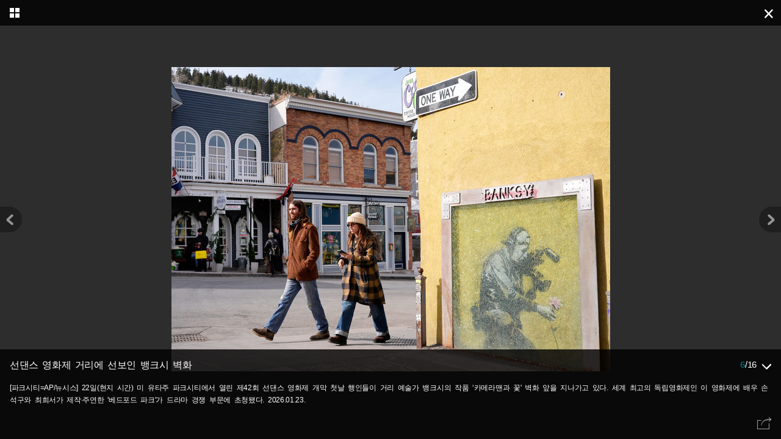

--- FILE ---
content_type: text/html; charset=UTF-8
request_url: https://mobile.newsis.com/photo_view.html?pict_id=NISI20230923_0001372424&provider_id=AP1001&cID=foreign&type=catgMain&catg=1001&idx=5
body_size: 9186
content:
<!DOCTYPE html>
<html lang="ko" class="ko">
    <head itemscope>
    <meta charset="UTF-8">
    <meta http-equiv="X-UA-Compatible" content="IE=edge">
    <meta name="viewport" content="width=device-width,initial-scale=1.0,maximum-scale=1.0,minimum-scale=1.0,user-scalable=no">
    <meta name="robots" content="max-image-preview:large, max-video-preview:0">
    <meta itemprop="inLanguage" content="ko_KR" />
    <meta http-equiv="Cache-Control" content="no-cache"/>
    <meta http-equiv="Expires" content="0"/>
    <meta http-equiv="Pragma" content="no-cache"/>
	<meta property="og:title" content="총기 난사로 아들 잃은 의원과 얘기하는 바이든" id="ogtitle" />
	<meta property="og:image" content="https://image.newsis.com/2023/09/23/NISI20230923_0000512218_web.jpg" id="ogimage"/> 
	<meta name="og:site_name" content="뉴시스" />	
	<meta property="og:url" content="https://mobile.newsis.com/photo_view.html?pict_id=NISI20230923_0001372424&provider_id=AP1001&cID=foreign&type=catgMain&catg=1001&idx=5" id="ogurl"/>
	<meta property="og:type" content="article" />
	<meta property="og:description" name="description" content=" 조 바이든(오른쪽) 미국 대통령이 22일(현지시간) 백악관 로즈가든에서 총기 안전에 관한 연설을 마친 후 울먹이는 루시 맥배스 연방 하원의원과 얘기하고 있다" />
	
	<meta property="article:section" content="국제" />
	<meta property="article:published_time" content="2023-09-23T10:50:09+09:00" />
	<meta name="resource-type" content="article" />
	<meta name="copyright" content="newsis" />
	<meta name="description" content=" 조 바이든(오른쪽) 미국 대통령이 22일(현지시간) 백악관 로즈가든에서 총기 안전에 관한 연설을 마친 후 울먹이는 루시 맥배스 연방 하원의원과 얘기하고 있다">
	<meta name="author" content="민경찬" />
	
    <title>뉴시스</title>
    <link rel="stylesheet" type="text/css" href="//image.newsis.com/m_www/css/common.css?pub_dt=202305181432"/>
	<link rel="stylesheet" type="text/css" href="//image.newsis.com/m_www/css/swiper.min.css?dt=201908211122"/>
	<link rel="amphtml" id="MetaAmp" href="https://mobile.newsis.com/view_amp.html?ar_id=NISI20230923_0001372424">
	<script type="text/javascript" src="//image.newsis.com/m_www/js/jquery-3.6.0.min.js"></script>
	<script src="https://developers.kakao.com/sdk/js/kakao.min.js"></script>
	<script type="text/javascript" src="//image.newsis.com/new_mobile/assets/js/kakao.link.js"></script>
	<script type='text/javascript'>var ios = "true";  </script>
    <script type='text/javascript'>var apps = "false";  </script>
	<script type="text/javascript" src="//image.newsis.com/m_www/js/swiper-bundle.min.js?rnd=202205041528"></script>
	<script type="text/javascript" src="/assets/js/js.js?dt=202206121505" charset="utf-8"></script>
	<script type="text/javascript" src="//image.newsis.com/m_www/js/pubcommon.js"></script>
	<input type="hidden" id="hidden_dir_flag">
	<script async src="https://www.googletagmanager.com/gtag/js?id=UA-57981804-3"></script>
	<script>
	  window.dataLayer = window.dataLayer || [];
	  function gtag(){dataLayer.push(arguments);}
	  gtag('js', new Date());

	  gtag('config', 'UA-57981804-3');
	</script>
    <script type="text/javascript">
        var cCode = '3';
        var no = '';
		var pict_id = 'NISI20230923_0001372424';
		var slideidx = '5';
		var pflag	 =	'';
        var nowpage_ = 1;
        var oFlicking;
        var pageindex;
        var nIndex;
        var temp_height;
        var slide_width;
        var slide_height; // 플릭 높이값
        var vertical;
		var slick_slide 	=	'.photoSlide_area .slide';
		
        var currentPage = 0;
        var title_option = "t";
		var cID		=	'foreign';
		var catg	=	'1001';
		var type 	=	'catgMain'
		var photoflag	=	'';
		var listnum		=	'';
		var listarr_next = '';
		var listarr_prev = '';
		var TotalCount	 = '';
		
		//var initialSlide_v	=	'';
		var initialSlide_v	=	6;
		var loop_flag	=	true;
		var type		=	'catgMain';
		var keyword		=	'';
		var total_cnt	=	'';

		function getCookie(cName) {
			  cName = cName + '=';
			  var cookieData = document.cookie;
			  var start = cookieData.indexOf(cName);
			  var cValue = '';
			  if(start != -1){
				   start += cName.length;
				   var end = cookieData.indexOf(';', start);
				   if(end == -1)end = cookieData.length;
				   cValue = cookieData.substring(start, end);
			  }
			  return unescape(cValue);
		 }


        $(document).ready(function () {
			if('catgMain' == 'photoMain' || 'catgMain' == 'Main'){
				
				if(slideidx == 0){
					initialSlide_v	=	1;
				}else{
					initialSlide_v	=	parseInt(slideidx) + 1;
				}
				
			}else if('catgMain' == 'themeMain'){
				if(total_cnt <= 15){
					initialSlide_v =	1;
				}
			}else if('catgMain' == 'search'){
				
				initialSlide_v	=	3;
			}
			
			$("#id_temp").val(pict_id);
			// console.log('type>>>>>>>>>>>>>>>>>> ' + pict_id);
			// console.log('');
			// console.log('initialSlide_v><>>>>>>>>>>>>>>>>>>>>' + initialSlide_v);
			if(!no && pict_id){
				no = pict_id;
			}
			//loadSlide(no);
            window.scrollTo(0, 0);
			
			 if(type=="search") {
				 loop_flag = true;
			 }
				// $('.swiper-button-prev').attr('style', "display:none"); 
				// $('.swiper-button-next').attr('style', "display:none"); 
				
				// $('.swiper-wrapper').addClass( "disabled" );
				// $('.swiper-pagination').addClass( "disabled" );
			// }
			
		
		
			var swiper = new Swiper('.imgBody .swiper-container', {
			  slidesPerView: 1,
			  spaceBetween: 10,
			  initialSlide: initialSlide_v,
			  // initialSlide: 1,
			  loop: loop_flag,
			  navigation: {
				nextEl: '.swiper-button-next',
				prevEl: '.swiper-button-prev',
			  },
  
			});
			
			// console.log('cpageindex2>>>>' + getCookie('cpageindex2'));
			 //swiper.activeIndex 	=	2;
			 //swiper.activeIndex 	=	2;
			//touchEnd slideChange
			var pg_idx_flag_cnt	=	0;
			//slideChangeTransitionStart
			var flag_num	=	0;
			//slideNextTransitionStart

			swiper.on('slidePrevTransitionStart', function (event) {
			
				var slideCount			=	swiper.slidesSizesGrid.length;
				var currentSlide		=	swiper.activeIndex;
				var direction;
				var start_flag			=	5;
				var flag_slideto		=	0;
				var mainnum2			=	$("#mainnum2").html();
				pg_idx_flag_cnt 		=	pg_idx_flag_cnt + 1;
				
				//$('.swiper-wrapper').children('div')
				var prev_0_flag	 		=	$('.swiper-wrapper div').next('div').eq(0).data('sno');
				var next_e_flag			=	$('.swiper-wrapper div').next('div').eq(parseInt(slideCount-3)).data('sno');
				var cnt_flag	 		=	$('.swiper-wrapper div').next('div').eq(swiper.activeIndex-1).data('sno')
				var total_slide			=	$('.swiper-wrapper div').next('div').eq(0).data('total');
				
				// console.log('prevecent');
			
				if(type != 'search'){
				
					if(total_slide  - slideCount < 5){
						start_flag 	=	total_slide - slideCount;
					 }
					
					 if(slideCount  < parseInt(mainnum2) + 2){
						if(swiper.activeIndex > swiper.previousIndex){
							
					   }else{
						   
							direction	=	'prev';
							$("#hidden_dir_flag").val(direction);
							
							 // console.log("cnt_flag>>" + cnt_flag);
							 // console.log("parseInt(prev_0_flag + 1)>>" + parseInt(prev_0_flag + 1));
							 // console.log("prev");
							
							 if(cnt_flag == parseInt(prev_0_flag + 1)){
									//slideCount = currentSlide + start_flag;
									// console.log("parseInt(mainnum2)===>" +parseInt(mainnum2));
									// console.log("slideCount===>" +parseInt(slideCount));
									// console.log("pg_idx_flag_cnt>>>>>" + pg_idx_flag_cnt);
									// console.log("parseInt(slideCount-2)>>>>>" + parseInt(slideCount-2));
									// console.log("cnt_flag>>>>>" + cnt_flag);
									// console.log("currentSlide>>>>"+currentSlide);
									// console.log("p--------------");
									
									showImage(pg_idx_flag_cnt, parseInt(slideCount-2), cnt_flag, currentSlide, direction, event);
									
									if(slideCount  < parseInt(mainnum2)){
										flag_slideto	=	2;
									}else if(slideCount  == parseInt(mainnum2)){
										flag_slideto	=	1;
									}

									swiper.slideTo(currentSlide+flag_slideto,20000);
							 }
					   }
					}
					// if(currentSlide == 0){
						// cnt_flag	=	parseInt(cnt_flag) -1;
					// }
					
					// if(cnt_flag == 0){
						// cnt_flag	=	total_slide;
					// }
				   
					picttitle 	=	$("#title_" + cnt_flag).data('picttitle');
					pictbody 	=	$("#body_" + cnt_flag).data('pictbody');
					pictid 		=	$("#pictid_" + cnt_flag).data('pictid');
					pictdate	=	$("#date_" + cnt_flag).data('pictdate');
					
					if(slideCount <= 15){
						if(currentSlide == 0){
								cnt_flag	=	total_slide;
						}
					}else{
						if(currentSlide == 0){
							cnt_flag	=	cnt_flag -1;
						}
					}
					
					if(cnt_flag == 0){
						cnt_flag	=	total_cnt;
					}
					$("#current").html(cnt_flag);
					$("#subtitle").html(picttitle);
					$("#subbody").html(pictbody);
					$("#subdate").html(pictdate);
					
				}else{
					
					listnum--;
					var listarr_next_new	=	new Array;
					var listarr_prev_new	=	new Array;
					var next_pict_id;
					
					// console.log('prevvvvvvvvvvvvvvvvvvvvvvvvvvvvvvv');
					// console.log('photoflag>>>>>>>>>>>>' + photoflag);
					
					if(listarr_next.length > 0 ){
						var listarr_next_new 	=	listarr_next.split(',');
					}
					if(listarr_prev.length > 0 ){
						var listarr_prev_new	=	listarr_prev.split(',');
					}
					
					// return false;
					// console.log(listarr_prev_new.length);
					
					if(listarr_prev_new.length == 0){
						photoflag --;
						var page 		=	photoflag; 
						var listCount	=	30;
						var sync_mode	=	true;
						var listarr_next_new	=	new Array();
						
						var urls		=	'search_new.html'; 
						var params;
						params		=	'page='+page+'&category=photo&list='+listCount+'&keyword=';  
						// console.log(params);
						$.ajax({      
							type:"GET",
							url:urls,      
							data:params,
							async: sync_mode,
							dataType:"JSON",
							success:function(args){
								// console.log(args);
								// return false;
								for(var i=0; i<args.length-1; i++){
									vdkvgwkey	=	args[i]['vdkvgwkey'];
									vdkvgwkey 	=	vdkvgwkey.replace("NISI","");
									
									listarr_prev_new.push(vdkvgwkey);
								}
								next_pict_id = args[args.length-1]['vdkvgwkey'];
								if(next_pict_id.indexOf('NISI') != -1){
								}else{
									next_pict_id	=	'NISI'+ next_pict_id;
								}
								//listarr_next_new.splice(0, 30);
								listarr_next_new	=	new Array();
								// console.log(listarr_next_new);
								// return false;
								
								location.href	=	'/photo_view.html?pict_id='+next_pict_id+'&type=search&keyword=&listnum='+listnum+'&listarr_prev='+listarr_prev_new +'&listarr_next='+listarr_next_new+'&TotalCount=&shnum=&photoflag='+photoflag+'';
							},
							error:function(e){  
								console.log(e.responseText);  
							}
						});
						
					}else{
						
						next_pict_id 		=	listarr_prev_new[listarr_prev_new.length-1];
						if(next_pict_id.indexOf('NISI') != -1){
						}else{
							next_pict_id	=	'NISI'+ next_pict_id;
						}
						
						pict_id 	=	pict_id.replace("NISI","");
						listarr_prev_new.pop();
						listarr_next_new.unshift(pict_id);
						// console.log(listarr_prev_new);
						// return false;
						
						location.href	=	'/photo_view.html?pict_id='+next_pict_id+'&type=search&keyword=&listnum='+listnum+'&listarr_prev='+listarr_prev_new +'&listarr_next='+listarr_next_new+'&TotalCount=&shnum=&photoflag='+photoflag+'';
					}
					
					
				}
				// detail(pictid);
			});
		if(type == 'search'){
			swiper.on('slideNextTransitionStart', function (event) {
					listnum++;
					var listarr_next_new	=	new Array();
					var listarr_prev_new	=	new Array();
					var next_pict_id;
					
					if(listarr_next.length > 0 ){
						listarr_next_new 	=	listarr_next.split(',');
					}
					
					if(listarr_prev.length > 0 ){
						listarr_prev_new	=	listarr_prev.split(',');
					}
					
					if(listarr_next_new.length == 0){
						photoflag ++;
						var page 		=	photoflag; 
						var listCount	=	30;
						var sync_mode	=	true;
						var listarr_next_new	=	new Array();
						
						var urls		=	'search_new.html'; 
						var params;
						params		=	'page='+page+'&category=photo&list='+listCount+'&keyword=';  
						// console.log(params);
						$.ajax({      
							type:"GET",  
							url:urls,      
							data:params,
							async: sync_mode,
							dataType:"JSON",
							success:function(args){
								// console.log(args);
								for(var i=1; i<args.length; i++){
									vdkvgwkey	=	args[i]['vdkvgwkey'];
									vdkvgwkey 	=	vdkvgwkey.replace("NISI","");
									listarr_next_new.push(vdkvgwkey);
								}
								
								next_pict_id = args[0]['vdkvgwkey'];
								if(next_pict_id.indexOf('NISI') != -1){
								}else{
									next_pict_id	=	'NISI'+ next_pict_id;
								}
								
								listarr_prev_new.splice(0, 30);
								
								location.href	=	'/photo_view.html?pict_id='+next_pict_id+'&type=search&keyword=&listnum='+listnum+'&listarr_prev='+listarr_prev_new +'&listarr_next='+listarr_next_new+'&TotalCount=&shnum=&photoflag='+photoflag+'';
							},
							error:function(e){  
								console.log(e.responseText);  
							}
						});
					}else{
						
						next_pict_id = listarr_next_new[0];
						// console.log(next_pict_id);
						
						if(next_pict_id.indexOf('NISI') != -1){
						}else{
							next_pict_id	=	'NISI'+ next_pict_id;
						}
						
						pict_id 	=	pict_id.replace("NISI","");
						listarr_next_new.splice(0, 1);
						listarr_prev_new.push(pict_id);
						
						location.href	=	'/photo_view.html?pict_id='+next_pict_id+'&type=search&keyword=&listnum='+listnum+'&listarr_prev='+listarr_prev_new +'&listarr_next='+listarr_next_new+'&TotalCount=&shnum=&photoflag='+photoflag+'';
					}
					
					
			});
			
		}
			
			var numflag		=	1;
			var numflag2	=	1;
			if(photoflag){
				numflag  =	photoflag;
				numflag2 =	photoflag;
			}
			
	if(type != 'search'){
			swiper.on('slideChange', function (event) {
				
				// console.log('activeIndex>>>>>>>>>>>>>>>>>>>>>>>' + swiper.activeIndex);
			    // console.log('previousIndex>>>>' + swiper.previousIndex);
				// console.log('swiper.realIndex>>>>>' + swiper.realIndex);
				// console.log("isBeginning>>>"+swiper.isBeginning)
				// console.log("isEnd>>>"+swiper.isEnd)
				// console.log("swiper.slidesSizesGrid>>"  + swiper.slidesSizesGrid.length);
				// console.log('pg_idx_flag_cnt>>>'  + pg_idx_flag_cnt);
				var slideCount			=	swiper.slidesSizesGrid.length;
				var currentSlide		=	swiper.activeIndex;
				var direction;
				var start_flag			=	5;
				var mainnum2			=	$("#mainnum2").html();
				var activeIndex			=	swiper.activeIndex;
				pg_idx_flag_cnt 		=	pg_idx_flag_cnt + 1;
				
				var activeIndex_new		=	activeIndex -1;
				// if(activeIndex_new < 0){
					// activeIndex_new =0;
				// }
				
				var listarr_next_new 	=	listarr_next.split(',');
				var listarr_prev_new	=	listarr_prev.split(',');
				
				
				// console.log('activeIndex_new>>>>>>>>>>>>>>>>>>>>>>>>>>>>>>>>>>>>>>' + activeIndex_new);

				var prev_0_flag	 		=	$('.swiper-wrapper div').next('div').eq(0).data('sno');
				var next_e_flag			=	$('.swiper-wrapper div').next('div').eq(parseInt(slideCount-3)).data('sno');
				var cnt_flag	 		=	$('.swiper-wrapper div').next('div').eq(activeIndex_new).data('sno');
				if(activeIndex_new < 0 ){
					 var cnt_flag	 		=	$('#div_' + activeIndex).data('sno');
				}
				// var cnt_flag	 		=	$('.swiper-wrapper div').eq(activeIndex_new).data('sno');
				// var cnt_flag	 		=	$('#div_' + activeIndex).data('sno');
				var total_slide			=	$('.swiper-wrapper div').next('div').eq(0).data('total');
				
				 if(slideCount  <= mainnum2){
					 if(swiper.activeIndex > swiper.previousIndex){
					// if(swiper.activeIndex > swiper.activeIndex-1){
						direction	=	'next';
					}else{
						direction	=	'prev';
					}
				}
				
				if(total_slide  - slideCount < 5){
					start_flag 	=	total_slide - slideCount;
				 }
				 
				 if(slideCount  <= mainnum2){
					if(swiper.activeIndex > swiper.previousIndex){
					   direction	=	'next';
					   $("#hidden_dir_flag").val(direction);

					  
					  // console.log('cnt_flag>>>' + cnt_flag);
					  // console.log('next_e_flag>>>' + next_e_flag);
					   
					   if(cnt_flag 	==	next_e_flag){
							showImage(pg_idx_flag_cnt, slideCount, cnt_flag, currentSlide, direction);
						}
				   }else{
					   
						direction	=	'prev';
						$("#hidden_dir_flag").val(direction);
						
						 if(cnt_flag == parseInt(prev_0_flag + 1)){
								slideCount = currentSlide + start_flag;
						 }
				   }
				}
			
				
				var url;
				var renewURL = location.href;
				var	pictid 		=	$("#pictid_" + cnt_flag).data('pictid');

				
				if(type == 'search'){
					renewURL = renewURL.replace(/\?pict_id=([a-zA-z0-9]+)/ig,'');
				}else{
				
					renewURL = renewURL.replace(/\&pict_id=([a-zA-z0-9]+)/ig,'');
					// if(cnt_flag == undefined){
						// console.log('test unde');
						// cnt_flag == '4';
					// }
					
					// console.log(cnt_flag);
					$("#current").html(cnt_flag);
					
				}
				
				//현재 주소 중 page 부분이 있다면 날려버린다.
				//새로 부여될 페이지 번호를 할당한다.
				// page는 ajax에서 넘기는 page 번호를 변수로 할당해주거나 할당된 변수로 변경
				//renewURL += '&pict_id='+pictid;
				

				
				var url;
				var renewURL = location.href;
				var	pictid 		=	$("#pictid_" + cnt_flag).data('pictid');
				//현재 주소 중 page 부분이 있다면 날려버린다.
				renewURL = renewURL.replace(/\&pict_id=([a-zA-z0-9]+)/ig,'');
				//새로 부여될 페이지 번호를 할당한다.
				// page는 ajax에서 넘기는 page 번호를 변수로 할당해주거나 할당된 변수로 변경
				//renewURL += '&pict_id='+pictid;
				if(pictid){
					url		=	renewURL + "&pict_id=" + pictid;
					$("#id_temp").val(pictid);
				}
				
				//페이지 갱신 실행!
				history.pushState(null, null, url);
				//페이지 갱신 실행!
				// history.pushState(null, null, url);
				// console.log("cnt_flag>>>>>>>>>>>>>>>>>>>>>>>>>>>>>>>>>>>>>>>>>>>>>>>" +cnt_flag);
				
			
				// $("#subdate").html(pictdate);
				
				// detail(pictid);
				
				picttitle 	=	$("#title_" + cnt_flag).data('picttitle');
				pictbody 	=	$("#body_" + cnt_flag).data('pictbody');
				pictid 		=	$("#pictid_" + cnt_flag).data('pictid');
				pictdate	=	$("#date_" + cnt_flag).data('pictdate');
				
				$("#subtitle").html(picttitle);
				$("#subbody").html(pictbody);
				
				detail(pictid);
					
			});
			
			if(type != 'search'){
				
				if(slideidx != 0){
					showImage(parseInt(slideidx) + 1);
				}else{
					showImage(1);
				}
			}
		
			var pg_idx_flag_cnt	=	0;
			var pg_idx_flag_con	=	0;
			var pg_idx_flag		=	0; 
			
			// $(slick_slide).on('swipe', function(event, slick, direction){
				// if(direction == "left"){
					// $("#hidden_dir_flag").val('next');
				// }else{
					// $("#hidden_dir_flag").val('prev');
				// }
			// });
			// $("#current").html(parseInt(slideidx) + 1);

		}	
		var hidden_dir_flag;
		function showImage(index, slideCount, cnt_flag, currentSlide, direction, numflag, list_arr, e){
			
				// console.log('test');
				//console.log(pict_id);
				// console.log('index>>>' +index);
				hidden_dir_flag = $("#hidden_dir_flag").val();
			
				url = "/proc/proc_theme.php?&page="+index+ "&type=" + 'catgMain' + "&th_id=" + '' + '&idx=' + '5' + '&hidden_dir_flag=' + hidden_dir_flag + '&slideCount=' + slideCount + '&cID=' + cID + '&cnt_flag=' + cnt_flag  + '&catg=' + '1001' + '&provider_id=' + 'AP1001' + '&pict_id=' + pict_id + '&pflag=' + pflag;

				$.ajax({
					type: 'GET',
					async: true,
					url		: url,
					dateType: 'html',
					success: function (ohtml) {
						// console.log(ohtml);
						// console.log(direction);
						if(ohtml.indexOf('data-end="last"') >= 0){
							
						}else{
							// console.log(swiper);
							var cont=$.parseHTML(ohtml);
							if(direction == 'prev'){
								swiper.prependSlide([ohtml]);
							}else{
								swiper.appendSlide([ohtml]);
							}
						}
						
						picttitle = $("#title_" + index).data('picttitle');
						pictbody = $("#body_" + index).data('pictbody');
						
						var slide_total 	=	$('.swiper-wrapper div').data('total');
						$("#mainnum2").html(slide_total);
						if($("#current").html() == ''){
							if(slideidx){
								$("#current").html(parseInt(slideidx) + 1);
							}else{
								$("#current").html(1);
							}
						}
						
						$("#subtitle").html(picttitle);
						$("#subbody").html(pictbody);
						

						
					},
					error: function (e) {
						alert("code : " + e.status + "\r\nmessage : " + e.reponseText);
						return false;
					}
				});
			}
	
	   });
	   
	   

        window.addEventListener('orientationchange', orientationEventHandler, false);
		
		/*test
		
		
		if($(".slide div").data("total") == 1) {
			$('.swiper-wrapper').addClass( "disabled" );
			$('.swiper-pagination').addClass( "disabled" );
		}
		*/
		/////

        function orientationEventHandler() {
            var orientation = window.orientation;
            vertical = !(orientation == 90 || orientation == -90);

            setTimeout(function () {
                $("#mflick9").height($('.imgbody').height());
            }, 50);
        }

        function detail(pictid, type) {
			//console.log(pictid);
			if( $("#id_temp").val() == ''){
				$("#id_temp").val(pictid);
			}
			var params			=	'pictid='+pictid;
            $.ajax({
				type	:	"POST",  
                url		:	"/photonews/proc_theme_data.php",
				data	:	params,      
                dataType:	"html",
                success	:	function (result) {
					//console.log(result);
                }
            });
        }

        window.onload = function () {
            photosetting();
        }

        function photosetting() {
            temp_height = screen.height;

            if (ios == "true") {
                temp_height = temp_height - 60;
            } else {
                if (temp_height > 1000) {
                    temp_height = (temp_height / 2) - 70;
                } else {
                    temp_height = temp_height;
                }
            }

            if (!vertical) {
                $("#mflick9").attr('style', "height:" + $(document).height() + "px;");
                slide_height = $("#mflick9").height();
                slide_width = $("#mflick9").width();
            } else {
                if (apps == "true") {
                    $("#mflick9").attr('style', "height:" + ($(document).height() - 40) + "px;");
                } else {
                    $("#mflick9").attr('style', "height:" + $(document).height() + "px;");
                }
                slide_height = $("#mflick9").height();
                slide_width = $("#mflick9").width();
            }

            $("#other_photo").attr('style', "display:none;");

            // layout.toFullScreen();
            // layout.updateWindowSize();

            window.scrollTo(0, 0);
        }


        function setitem() {
//            $("#articleTitle").html(pn_title);
//
//            $("#mainnum").text("1");
//            $("#mainnum2").text(intPhotoCnt);
//
//            $("#subtitle").text(arrPhotoGisaList[0][3].substr(0, 20));
//            $("#subtitle_location").attr('href', "view.html?no=" + arrPhotoGisaList[0][0] + "&maintype=2");
        }

        function photoOpen() {
            if ($("#other_photo").css('display') == "block") {
                $("#other_photo").hide();
                $("#close").show();
                $("#layer1").show();
                $("#layer2").show();
                $("#layer3").show();
                $("#otherDiv").hide();
                $("#gisaview").show();
                $("#subtitle").show();
                $('#mflick9').attr('onclick', 'sethidden()');
                $(".slidebox").attr('style', "margin-left:0px");
            } else {
                $("#other_photo").show();
                $("#close").hide();
                $("#layer1").hide();
                $("#layer2").hide();
                $("#layer3").hide();
                $("#otherDiv").show();
                $("#gisaview").hide();
                $("#subtitle").hide();
                $('#mflick9').attr('onclick', 'photoOpen()');
                $(".slidebox").attr('style', "margin-left:280px");
            }
        }
		
		function fn_close(){
		
			// console.log(pflag);
			// return false;
			var url;
			var base_url = 'http://mobile.newsis.com'+"/";
			
			if(type == 'photo'){
				url =	'photoNewsSub.php';
				cID	=	'?cID=' + cID;
			}else if(type == 'themehome'){
				url =	'theme_list';
				cID	=	'';
			}else if(type == 'themeMain'&& pflag == ''){
				url =	'photoNews.php';
				cID	=	'';
			}else if(type == 'themeMain'&& pflag == 'pmain'){
				url =	'';
				cID	=	'';
			}else if(type == 'themeMain'&& pflag == 'tmain'){
				url =	'themeList.php';
				cID	=	'';
			}else if(type == 'photohome' || type == 'catgMain'){
				if(document.referrer == base_url){
					url =	'';
					cID	=	'';
				 }else{
					url	=	'photoNews.php?cID=photo';
					cID	=	'';
				 }

			}else if(type == 'photoMain'){
				
				 if(document.referrer == base_url){
					url =	'';
					cID	=	'';
				 }else{
					url	=	'photoNews.php?cID=photo';
					cID	=	'';
				 }

			}else if(type == 'allphoto'){
				url	=	'photoNewsSub.php?';
				cID	=	'cID='+ cID;

			}else if(type == 'search'){
				//history.back(-1);
				//url 	=	'/test_search.html?kwd=' + keyword;
				
				location.href = '/search.php?kwd=' + keyword;
				return false;
				
			}else if(type == 'search_p'){
				//history.back(-1);
				//url 	=	'/test_search.html?kwd=' + keyword;
				if(keyword){
					location.href = '/search.php?kwd=' + keyword + '&type=photo';
				}else{
					location.href = '/';
				}
				
				return false;
				
			}else if(type == 'event'){
				url =	'2020election';
				cID	=	'';
				if(pflag == 'total'){
					url		=	'2020election/photo/?sel_c=total';
				}else if(pflag == 'photo'){
					url		=	'2020election/photo/?sel_c=photo';
				}else if(pflag == 'movie'){
					url		=	'2020election/photo/?sel_c=movie';
				}else if(pflag == 'research'){
					url		=	'2020election/research';
				}
				
			}else if(type == 'Main'){
				 url 	=	'';
				 cID	=	'';
				
			}else if(type == 'back'){
				
				url = 	'2022olympic';
				cID	=	'';
			
			}else if(type == 'graphic' && pflag == 'pmain'){
				
				url = 	'photoNews.php';
				cID	=	'';
			
			}else if(type == 'graphic' && pflag == 'plist'){
				
				url = 	'graphic';
				cID	=	'';
			
			}else{
				 url 	=	'';
				 cID	=	'';
			}
			
			
			// if(document.referrer == base_url){
				// url =	'';
				// cID	=	'';
				
			// }
			location.href = "/"+url+""+cID+"";
		}
    </script>
</head><body id="newsis"><!--<![endif]-->
	<div class="photoView">
            <div class="infotop">
				<h1 class="mtit" id="maintitle" style="display: none;">
                    <a href="javascript:;" id="articleTitle">
                        <span ></span>
                        <img src="//image.newsis.com/m_www/img/btn_art_down.gif" >
                    </a>
                </h1>
                <button type="button" class="otslist" ><span>다른 슬라이드 보기</span></button>
				<button type="button" class="close" onclick="fn_close();"><span>상세화면 닫기</span></button>	
			</div>
            <!-- 카테고리박스 -->
            <div id="category" class="categoryBox">
                <div class="category_list">					
                    <ul id="list">
	
                    </ul>
                </div>		
            </div>
            <!-- 이미지뷰 리스트 -->
            <div id="view_list" class="viewlistBox">
                <div class="row_list">	
				
					<div class="column">
?>					  
					<a href="/photo_view.html?pict_id=NISI20260123_0002047661&provider_id=AP1001&cID=foreign&type=catgMain&catg=1001&idx=0">
						<img src="//image.newsis.com/2026/01/23/NISI20260123_0000944047_web.jpg?rnd=20260123183007">
					</a>
?>					  
					<a href="/photo_view.html?pict_id=NISI20260123_0002047631&provider_id=AP1001&cID=foreign&type=catgMain&catg=1001&idx=1">
						<img src="//image.newsis.com/2026/01/23/NISI20260123_0000944339_web.jpg?rnd=20260123173902">
					</a>
?>					  
					<a href="/photo_view.html?pict_id=NISI20260123_0002047630&provider_id=AP1001&cID=foreign&type=catgMain&catg=1001&idx=2">
						<img src="//image.newsis.com/2026/01/23/NISI20260123_0000944341_web.jpg?rnd=20260123173902">
					</a>
?>					  
					<a href="/photo_view.html?pict_id=NISI20260123_0002047629&provider_id=AP1001&cID=foreign&type=catgMain&catg=1001&idx=3">
						<img src="//image.newsis.com/2026/01/23/NISI20260123_0000945909_web.jpg?rnd=20260123173902">
					</a>
?>					  
					<a href="/photo_view.html?pict_id=NISI20260123_0002047628&provider_id=AP1001&cID=foreign&type=catgMain&catg=1001&idx=4">
						<img src="//image.newsis.com/2026/01/23/NISI20260123_0000945911_web.jpg?rnd=20260123173902">
					</a>
							</div>
							<div class="column">
?>					  
					<a href="/photo_view.html?pict_id=NISI20260123_0002047508&provider_id=AP1001&cID=foreign&type=catgMain&catg=1001&idx=5">
						<img src="//image.newsis.com/2026/01/23/NISI20260123_0000944566_web.jpg?rnd=20260123162336">
					</a>
?>					  
					<a href="/photo_view.html?pict_id=NISI20260123_0002047507&provider_id=AP1001&cID=foreign&type=catgMain&catg=1001&idx=6">
						<img src="//image.newsis.com/2026/01/23/NISI20260123_0000944784_web.jpg?rnd=20260123161844">
					</a>
?>					  
					<a href="/photo_view.html?pict_id=NISI20260123_0002047471&provider_id=AP1001&cID=foreign&type=catgMain&catg=1001&idx=7">
						<img src="//image.newsis.com/2026/01/23/NISI20260123_0000945730_web.jpg?rnd=20260123155607">
					</a>
?>					  
					<a href="/photo_view.html?pict_id=NISI20260123_0002047470&provider_id=AP1001&cID=foreign&type=catgMain&catg=1001&idx=8">
						<img src="//image.newsis.com/2026/01/23/NISI20260123_0000945647_web.jpg?rnd=20260123155557">
					</a>
?>					  
					<a href="/photo_view.html?pict_id=NISI20260123_0002047437&provider_id=AP1001&cID=foreign&type=catgMain&catg=1001&idx=9">
						<img src="//image.newsis.com/2026/01/23/NISI20260123_0000945682_web.jpg?rnd=20260123153622">
					</a>
					</div>
					
                </div>
            </div>
            <!-- 가운데 스와이프 -->
            <div class="imgBody" id="mflick9" >
                <div class="swiper-container">
                    <div class="swiper-wrapper slide" onclick="javascript:sethidden();">
							
 
                    </div>
                    <div class="swiper-pagination"></div>
                    <div class="swiper-button-next" tabindex="0" role="button" aria-label="Next slide"></div>
                    <div class="swiper-button-prev" tabindex="0" role="button" aria-label="Previous slide"></div>
                </div>
            </div>

            <!-- 하단 기사 -->
			
            <div class="infoBottom">
				<div class="inner">
					<h2>
						<span class="txt" id="subtitle"></span>
					</h2>
					<span class="su">
						<strong class="now"><span id="current"></span></strong>/<span id="mainnum2"></span>
					</span>
					<button type="button" id="btn_updown" class="ico_down" onclick="caption_control();">
						<span>기사보기</span>
					</button>
					<p class="txt_sub" id="subbody"></p>
					<p class="date" id="subdate"></p>	
					<button type="button" class="shareBtn" onclick="layerPop_on('shareBox');" id="gisaview">
						<span>기사보기</span>
					</button>
				</div>
            </div>
			

        </div>
        
        <div class="dimMask"></div>
        <input type="hidden" id="hide_flag_toggle" value="">
        <input type="hidden" id="hide_flag">

        <div class="layerPop off">
            <div class="dim"></div>
            <div class="shareBox pop">
                <div class="head">
                    <p>공유하기</p>
                    <button type="button" onclick="layerPop_off('shareBox');"><img src="//image.newsis.com/m_www/img/btn_close.png" alt="공유하기 닫기"></button>
                </div>
                <div class="inner">
                    <button type="button" onclick="fn_share('twit');"><img src="//image.newsis.com/m_www/img/btn_s_tw.png" alt=""></button>
                    <button type="button" onclick="fn_share('fb');"><img src="//image.newsis.com/m_www/img/btn_s_fa.png" alt=""></button>
                    <button type="button" onclick="kakoSendLink('','');"><img src="//image.newsis.com/m_www/img/btn_s_ca.png" alt=""></button>
                    <button type="button" onclick="executeKakaoStoryLink('https://mobile.newsis.com/photo_view.html?th_id=','');"><img src="//image.newsis.com/m_www/img/btn_s_cas.png" alt=""></button>
											<button type="button" target="_blank"><a href="sms://?body= "><img src="//image.newsis.com/m_www/img/btn_s_sms.png" alt=""></a></button>
					                </div>
                <div class="copyUrl">
                    <input type="text" name="" value="https://www.newsis.com/view?id=NISX20210927_0001594547" >
                    <button type="button" onclick="copyToClipboard('');">url복사</button>
                </div>
            </div>
        </div>
		
<input type="hidden" id="hide_flag">
<input type="hidden" id="hide_flag_toggle">
<input type="hidden" id="id_temp">
<input type="hidden" id="hidden_photo_flag">
<input type="hidden" id="hidden_theme_flag">

<div id="temp_div" style="display:none;"></div>

		<script type="text/javascript">
            var imgurl_up			=	"//image.newsis.com/m_www/img/btn_art_up.gif";
            var imgurl_down			=	"//image.newsis.com/m_www/img/btn_art_down.gif";
            var display_flag        =   1;
            var title_option = "t";
            var no = 'T20210930_0000005783';

                $("#maintitle").click(function(){
                    var totla_img			=	"//image.newsis.com/m_www/img/btn_view_list_ed.gif"
                    var hide_flag_toggle	=	$("#hide_flag_toggle").val();

                    if(display_flag){
                        if(!hide_flag_toggle){
                            $("#maintitle img").attr("src", imgurl_up);
                            $("#hide_flag_toggle").val('1');
                            $('.otslist').css("display", "none");
                            $("#maintitle").css( { "margin-left" : "13px" } );
                            
                        }else{
                            $('.otslist').css("display", "block");
                            $("#maintitle").css( { "margin-left" : "" } );
                            $("#maintitle").css( { "margin-right" : "13px" } );
                            $("#maintitle img").attr("src", imgurl_down);
                            $("#hide_flag_toggle").val('');
                            $(".otslist").css('background', "");
                            $(".otslist").css('background-image', "url("+totla_img +")");
                        }
                        $("#category").toggle();
                    }
                });

                $(".otslist").click(function(){
                    var th_id	=	'';
					var eflag	=	'';
					var type	=	'catgMain';
					var type_url	=	'';
					var eflag_url	=	'';
					if(eflag){
						eflag_url	=	'&eflag=' + eflag;
					}
					if(type){
						type_url	=	'&type=' + type
					}
                    if(th_id && $("#hidden_photo_flag").val() == ''){
                        
                        var url 	=	"/proc/proc_theme_cnt.php?th_id="+th_id + eflag_url + type_url;
                        $.ajax({
                                type: 'GET',
                                async: true,
                                url		: url,
                                dateType: 'html',
                                success: function (ohtml) {
                                    $('.row_list').html(ohtml);
                                    $("#view_list").toggle();
                                    $('#hidden_photo_flag').val(1);
                                    
                                },
                                error: function (e) {
                                    alert("code : " + e.status + "\r\nmessage : " + e.reponseText);
                                    return false;
                                }
                            });
                    }else{
                        $("#view_list").toggle();
                    }
                });
				
				
				$("#articleTitle").click(function(){
					if($("#hidden_theme_flag").val() == ''){
						var eflag	=	'';
						var type	=	'catgMain';
						var type_url	=	'';
						var eflag_url	=	'';
						if(type){
							type_url	=	'?type=' + type;
						}
						if(eflag){
							if(type){
								type_url	=	'&type=' + type
							}
							eflag_url	=	'?eflag=' + eflag;
						}
					    var url 	=	"/proc/proc_common_theme.php" + eflag_url + type_url;
                        $.ajax({
                                type: 'GET',
                                async: true,
                                url		: url,
                                dateType: 'html',
                                success: function (ohtml) {
									// console.log(ohtml);
                                    $("#list").html(ohtml);
									$('#hidden_theme_flag').val(1);
                                },
                                error: function (e) {
                                    alert("code : " + e.status + "\r\nmessage : " + e.reponseText);
                                    return false;
                                }
                            });
					}
                });

            // 이미지뷰 하단 기사영역 버튼 액션
            function caption_control(){
                var chk_flag	=	$("#hide_flag").val();
                var tit_h = $(".infoBottom h2").height()+32;

                if(!chk_flag){
                    $(".infoBottom").css({
                        'height': tit_h
                    });
                    $("#hide_flag").val(1);
                    $("#btn_updown").removeClass("ico_down");
                    $("#btn_updown").addClass("ico_up");
                }else{
                    $("#btn_updown").removeClass("ico_up");
                    $("#btn_updown").addClass("ico_down");

                    $(".infoBottom").css({
                        'height': 'auto'
                    });
                    $("#hide_flag").val('');

                }
            }
            
            // 터치시 타이틀등 다 사라지게..
            function sethidden() {
                if (title_option == "t") {
                    $(".infotop").hide();
                    $("#pre").hide();
                    $("#nex").hide();
                    $(".otslist").hide();
                    $(".infoBottom").hide();
                    $(".close").hide();
                    title_option = "f";
                } else {
                    $(".infotop").show();
                    $("#pre").show();
                    $("#nex").show();
                    if(no == 'T20200316_0000003071' || no == 'T20200415_0000003162'){
                    }else{
                        $(".otslist").show();
                    }
                    $(".infoBottom").show();
                    $(".close").show();
                    title_option = "t";
                }
            }
			
                
        </script>
        <script type="text/javascript" src="https://ads.mtgroup.kr/RealMedia/ads/adstream_jx.ads/newsis_mobile/photo@x96"></script>
        <script type="text/javascript" src="https://js.newsmobile.co.kr/listingb_newsis_photo_m.js"></script>
        <script type="text/javascript" src="https://js.newsmobile.co.kr/listingb_newsis_photo2_m.js"></script>
    </body>
</html>

--- FILE ---
content_type: text/html; charset=UTF-8
request_url: https://mobile.newsis.com/proc/proc_theme.php?&page=6&type=catgMain&th_id=&idx=5&hidden_dir_flag=&slideCount=undefined&cID=foreign&cnt_flag=undefined&catg=1001&provider_id=AP1001&pict_id=NISI20230923_0001372424&pflag=
body_size: 2032
content:
	

		<div id="div_12" class="swiper-slide" data-total='16' data-sno='12' up2>
			<div class="frame_img"><img src="//image.newsis.com/2026/01/23/NISI20260123_0000945581_web.jpg?rnd=20260123141927" alt=""></div>
			<p style="display:none;" id="pictid_12" data-pictid = "NISI20260123_0002047302"></p>
			<p style="display:none;" id="title_12" data-picttitle = "첫 우승 노리는 알카라스, 무테 꺾고 16강 안착"></p>
			<p style="display:none;" id="body_12" data-pictbody = "[멜버른=AP/뉴시스] 카를로스 알카라스(1위·스페인)가 23일(현지 시간) 호주 멜버른에서 열린 호주오픈 남자 단식 3회전에서 코렌틴 무테(37위·프랑스)와 경기하고 있다. 호주오픈 첫 우승을 노리는 알카라스가 3-0(6-2 6-4 6-1)으로 승리하고 16강에 올랐다. 2026.01.23.
" ></p>
			<p style="display:none;" id="date_12" data-pictdate = "" ></p>
		</div>
	

		<div id="div_13" class="swiper-slide" data-total='16' data-sno='13' up2>
			<div class="frame_img"><img src="//image.newsis.com/2026/01/23/NISI20260123_0000945577_web.jpg?rnd=20260123141911" alt=""></div>
			<p style="display:none;" id="pictid_13" data-pictid = "NISI20260123_0002047303"></p>
			<p style="display:none;" id="title_13" data-picttitle = "무테에게 서브하는 알카라스"></p>
			<p style="display:none;" id="body_13" data-pictbody = "[멜버른=AP/뉴시스] 카를로스 알카라스(1위·스페인)가 23일(현지 시간) 호주 멜버른에서 열린 호주오픈 남자 단식 3회전에서 코렌틴 무테(37위·프랑스)와 경기하고 있다. 호주오픈 첫 우승을 노리는 알카라스가 3-0(6-2 6-4 6-1)으로 승리하고 16강에 올랐다. 2026.01.23.
" ></p>
			<p style="display:none;" id="date_13" data-pictdate = "" ></p>
		</div>
	

		<div id="div_14" class="swiper-slide" data-total='16' data-sno='14' up2>
			<div class="frame_img"><img src="//image.newsis.com/2026/01/23/NISI20260123_0000943688_web.jpg?rnd=20260123134158" alt=""></div>
			<p style="display:none;" id="pictid_14" data-pictid = "NISI20260123_0002047243"></p>
			<p style="display:none;" id="title_14" data-picttitle = "피랍자 가족과 면담하는 나이지리아 카두나주 주지사"></p>
			<p style="display:none;" id="body_14" data-pictbody = "[쿠르민왈리=AP/뉴시스] 지난 21일(현지 시간) 나이지리아 북서부 카두나주 쿠르민왈리 마을에서 우바 사니(오른쪽) 주지사가 무장 괴한들에 납치된 피해자 가족들과 면담하고 있다. 현지 당국은 앞선 18일 무장 괴한들이 마을 교회를 습격해 예배 중이던 172명을 납치했으며 그중 9명이 탈출, 현재 163명이 인질로 잡혀 있다고 밝혔다. 2026.01.23.
" ></p>
			<p style="display:none;" id="date_14" data-pictdate = "" ></p>
		</div>
	

		<div id="div_15" class="swiper-slide" data-total='16' data-sno='15' up2>
			<div class="frame_img"><img src="//image.newsis.com/2026/01/23/NISI20260123_0000943702_web.jpg?rnd=20260123134158" alt=""></div>
			<p style="display:none;" id="pictid_15" data-pictid = "NISI20260123_0002047242"></p>
			<p style="display:none;" id="title_15" data-picttitle = "주지사와 면담하는 나이지리아 피랍자 가족들"></p>
			<p style="display:none;" id="body_15" data-pictbody = "[쿠르민왈리=AP/뉴시스] 지난 21일(현지 시간) 나이지리아 북서부 카두나주 쿠르민왈리 마을에서 무장 괴한들에 납치된 피해자 가족들이 우바 사니 주지사와 면담하고 있다. 현지 당국은 앞선 18일 무장 괴한들이 마을 교회를 습격해 예배 중이던 172명을 납치했으며 그중 9명이 탈출, 현재 163명이 인질로 잡혀 있다고 밝혔다. 2026.01.23.
" ></p>
			<p style="display:none;" id="date_15" data-pictdate = "" ></p>
		</div>
	

		<div id="div_16" class="swiper-slide" data-total='16' data-sno='16' up2>
			<div class="frame_img"><img src="//image.newsis.com/2026/01/23/NISI20260123_0000943706_web.jpg?rnd=20260123133846" alt=""></div>
			<p style="display:none;" id="pictid_16" data-pictid = "NISI20260123_0002047241"></p>
			<p style="display:none;" id="title_16" data-picttitle = "나이지리아서 또 납치, 교인 168명 인질"></p>
			<p style="display:none;" id="body_16" data-pictbody = "
[쿠르민왈리=AP/뉴시스] 지난 21일(현지 시간) 나이지리아 북서부 카두나주 쿠르민왈리 마을에서 무장 괴한들에 납치된 피해자 가족들이 우바 사니 주지사와 면담하고 있다. 현지 당국은 앞선 18일 무장 괴한들이 마을 교회를 습격해 예배 중이던 172명을 납치했으며 그중 9명이 탈출, 현재 163명이 인질로 잡혀 있다고 밝혔다. 2026.01.23.
" ></p>
			<p style="display:none;" id="date_16" data-pictdate = "" ></p>
		</div>


<div id="div_6" class="swiper-slide" data-total='16' data-sno='6' bottom>
	<div class="frame_img" data-flag= "6" data-pictid = "NISI20260123_0002047508"><img src="//image.newsis.com/2026/01/23/NISI20260123_0000944566_web.jpg?rnd=20260123162336" alt=""></div>
	<p style="display:none;" id="title_6" data-picttitle = "선댄스 영화제 거리에 선보인 뱅크시 벽화"></p>
	<p style="display:none;" id="body_6" data-pictbody = "[파크시티=AP/뉴시스] 22일(현지 시간) 미 유타주 파크시티에서 열린 제42회 선댄스 영화제 개막 첫날 행인들이 거리 예술가 뱅크시의 작품 ‘카메라맨과 꽃' 벽화 앞을 지나가고 있다. 세계 최고의 독립영화제인 이 영화제에 배우 손석구와 최희서가 제작·주연한 '베드포드 파크'가 드라마 경쟁 부문에 초청됐다. 2026.01.23. 
" ></p>
	<p style="display:none;" id="date_6" data-pictdate = "2026-01-23 16:23:36" ></p>
	<p style="display:none;" id="pictid_6" data-pictid = "NISI20260123_0002047508"></p>
</div>




<div id="div_7" class="swiper-slide" data-total='16' data-sno='7' bottom>
	<div class="frame_img" data-flag= "7" data-pictid = "NISI20260123_0002047507"><img src="//image.newsis.com/2026/01/23/NISI20260123_0000944784_web.jpg?rnd=20260123161844" alt=""></div>
	<p style="display:none;" id="title_7" data-picttitle = "제42회 선댄스 영화제 개막, 거리 메운 사람들"></p>
	<p style="display:none;" id="body_7" data-pictbody = "
[파크시티=AP/뉴시스] 22일(현지 시간) 미 유타주 파크시티에서 열린 제42회 선댄스 영화제 개막 첫날 보행자들이 중심 거리를 메우고 걷고 있다. 세계 최고의 독립영화제인 이 영화제에 배우 손석구와 최희서가 제작·주연한 '베드포드 파크'가 드라마 경쟁 부문에 초청됐다. 2026.01.23. 
" ></p>
	<p style="display:none;" id="date_7" data-pictdate = "2026-01-23 16:18:44" ></p>
	<p style="display:none;" id="pictid_7" data-pictid = "NISI20260123_0002047507"></p>
</div>




<div id="div_8" class="swiper-slide" data-total='16' data-sno='8' bottom>
	<div class="frame_img" data-flag= "8" data-pictid = "NISI20260123_0002047471"><img src="//image.newsis.com/2026/01/23/NISI20260123_0000945730_web.jpg?rnd=20260123155607" alt=""></div>
	<p style="display:none;" id="title_8" data-picttitle = "밥티스트에게 서브하는 고프"></p>
	<p style="display:none;" id="body_8" data-pictbody = "[멜버른=AP/뉴시스] 코코 고프(3위·미국)가 23일(현지 시간) 호주 멜버른에서 열린 호주오픈 여자 단식 3회전에서 헤일리 밥티스트(70위·미국)와 경기하고 있다. 고프가 2-1(3-6 6-0 6-3) 역전승을 거두고 16강에 진출했다. 2026.01.23.
" ></p>
	<p style="display:none;" id="date_8" data-pictdate = "2026-01-23 15:56:07" ></p>
	<p style="display:none;" id="pictid_8" data-pictid = "NISI20260123_0002047471"></p>
</div>




<div id="div_9" class="swiper-slide" data-total='16' data-sno='9' bottom>
	<div class="frame_img" data-flag= "9" data-pictid = "NISI20260123_0002047470"><img src="//image.newsis.com/2026/01/23/NISI20260123_0000945647_web.jpg?rnd=20260123155557" alt=""></div>
	<p style="display:none;" id="title_9" data-picttitle = "고프, 밥티스트 꺾고 16강 합류"></p>
	<p style="display:none;" id="body_9" data-pictbody = "[멜버른=AP/뉴시스] 코코 고프(3위·미국)가 23일(현지 시간) 호주 멜버른에서 열린 호주오픈 여자 단식 3회전에서 헤일리 밥티스트(70위·미국)와 경기하고 있다. 고프가 2-1(3-6 6-0 6-3) 역전승을 거두고 16강에 진출했다. 2026.01.23.
" ></p>
	<p style="display:none;" id="date_9" data-pictdate = "2026-01-23 15:55:57" ></p>
	<p style="display:none;" id="pictid_9" data-pictid = "NISI20260123_0002047470"></p>
</div>




<div id="div_10" class="swiper-slide" data-total='16' data-sno='10' bottom>
	<div class="frame_img" data-flag= "10" data-pictid = "NISI20260123_0002047437"><img src="//image.newsis.com/2026/01/23/NISI20260123_0000945682_web.jpg?rnd=20260123153622" alt=""></div>
	<p style="display:none;" id="title_10" data-picttitle = "조리·난방용 땔감 찾는 팔레스타인 어린이들"></p>
	<p style="display:none;" id="body_10" data-pictbody = "[칸유니스=AP/뉴시스] 22일(현지 시간) 가자지구 칸유니스의 쓰레기 매립지에서 팔레스타인 어린이들이 음식 조리와 난방에 땔감으로 사용할 플라스틱과 종이를 찾고 있다. 2026.01.24.
" ></p>
	<p style="display:none;" id="date_10" data-pictdate = "2026-01-23 15:36:22" ></p>
	<p style="display:none;" id="pictid_10" data-pictid = "NISI20260123_0002047437"></p>
</div>


	


--- FILE ---
content_type: text/html
request_url: https://js.newsmobile.co.kr/inbnet_listing_banner.html?media=newsis_photo2&adWidth=320&adHeight=100&data_loc=https%3A%2F%2Fmobile.newsis.com%2Fphoto_view.html%3Fpict_id%3DNISI20230923_0001372424%26provider_id%3DAP1001%26cID%3Dforeign%26type%3DcatgMain%26catg%3D1001%26idx%3D5
body_size: 1427
content:












<!DOCTYPE html PUBLIC "-//W3C//DTD XHTML 1.0 Transitional//EN" "http://www.w3.org/TR/xhtml1/DTD/xhtml1-transitional.dtd">
<html>
<head>
	<meta http-equiv="Content-Type" content="text/html; charset=utf-8" />
	<title> Listing Iframe AD </title>
	<meta http-equiv="X-UA-Compatible" content="IE=edge,chrome=1" />
	<script type="text/javascript" src="//ajax.googleapis.com/ajax/libs/jquery/1.12.4/jquery.min.js"></script>
	<script type="text/javascript" src="//js.newsmobile.co.kr/DCM_List_new_v1.2.slide.src.js"></script>
	<script type="text/javascript">

		$(document).ready(function(){

			dcmConf.adSize = {
				option:[
					{type:"pc", size : [
						{width : "120", height : "600", css :  [{"class":"box_h01", cnt : 1},{"class":"box_h02", cnt : 1},{"class":"box_h06", cnt : 1},{"class":"box_h07", cnt : 1},{"class":"box_h09", cnt : 1}]}
						,{width : "160", height : "600", css :  [{"class":"box_ha01", cnt : 1},{"class":"box_ha02", cnt : 1},{"class":"box_ha06", cnt : 1},{"class":"box_ha07", cnt : 1},{"class":"box_ha09", cnt : 1}]}
						,{width : "250", height : "250", css : [{"class":"box_lb01", cnt : 1},{"class":"box_lb02", cnt : 1},{"class":"box_lb06", cnt : 1},{"class":"box_lb07", cnt : 1},{"class":"box_lb09", cnt : 1}]}
						,{width : "300", height : "250", css : [{"class":"box_l01", cnt : 1},{"class":"box_l02", cnt : 1},{"class":"box_l06", cnt : 1},{"class":"box_l07", cnt : 1},{"class":"box_l09", cnt : 1}]}
						,{width : "335", height : "280", css : [{"class":"box_lc01", cnt : 1},{"class":"box_lc02", cnt : 1},{"class":"box_lc06", cnt : 1},{"class":"box_lc07", cnt : 1},{"class":"box_lc09", cnt : 1}]}
						,{width : "970", height : "90", css : [{"class":"box_sc01", cnt : 1},{"class":"box_sc02", cnt : 1},{"class":"box_sc06", cnt : 1},{"class":"box_sc07", cnt : 1},{"class":"box_sc09", cnt : 1}]}
						,{width : "728", height : "90", css : [{"class":"box_sd01", cnt : 1},{"class":"box_sd02", cnt : 1},{"class":"box_sd06", cnt : 1},{"class":"box_sd07", cnt : 1},{"class":"box_sd09", cnt : 1}]}
						,{width : "740", height : "120", css : [{"class":"box_se01", cnt : 1},{"class":"box_se02", cnt : 1},{"class":"box_se06", cnt : 1},{"class":"box_se07", cnt : 1},{"class":"box_se09", cnt : 1}]}
						,{width : "330", height : "310", css : [{"class":"box_ld01", cnt : 1},{"class":"box_ld02", cnt : 1},{"class":"box_ld06", cnt : 1},{"class":"box_ld07", cnt : 1},{"class":"box_ld09", cnt : 1}]}
						,{width : "330", height : "150", css : [{"class":"box_le01", cnt : 1},{"class":"box_le02", cnt : 1},{"class":"box_le06", cnt : 1},{"class":"box_le07", cnt : 1},{"class":"box_le09", cnt : 1}]}
						,{width : "468", height : "60", css : [{"class":"box_sf01", cnt : 1},{"class":"box_sf02", cnt : 1},{"class":"box_sf06", cnt : 1},{"class":"box_sf07", cnt : 1},{"class":"box_sf09", cnt : 1}]}
						]
					},{type:"mobile", size : [
						{width : "150", height : "150", css : [{"class":"box_lb01", cnt : 1},{"class":"box_lb02", cnt : 1},{"class":"box_lb06", cnt : 1},{"class":"box_lb07", cnt : 1},{"class":"box_lb09", cnt : 1}]}
						,{width : "200", height : "200", css : [{"class":"box_la01", cnt : 1},{"class":"box_la02", cnt : 1},{"class":"box_la06", cnt : 1},{"class":"box_la07", cnt : 1},{"class":"box_la09", cnt : 1}]}
						,{width : "300", height : "250", css : [{"class":"box_l01", cnt : 1},{"class":"box_l02", cnt : 1},{"class":"box_l06", cnt : 1},{"class":"box_l07", cnt : 1},{"class":"box_l09", cnt : 1}]}
						,{width : "320", height : "100", css : [{"class":"box_s01", cnt : 1},{"class":"box_s02", cnt : 1},{"class":"box_s06", cnt : 1},{"class":"box_s07", cnt : 1},{"class":"box_s09", cnt : 1}]}
						,{width : "320", height : "80", css : [{"class":"box_sa01", cnt : 1},{"class":"box_sa02", cnt : 1},{"class":"box_sa06", cnt : 1},{"class":"box_sa07", cnt : 1},{"class":"box_sa09", cnt : 1}]}
						,{width : "320", height : "50", css : [{"class":"box_sb01", cnt : 1},{"class":"box_sb02", cnt : 1},{"class":"box_sb06", cnt : 1},{"class":"box_sb07", cnt : 1},{"class":"box_sb09", cnt : 1}]}
						]
					}
				]
			};

			var init = function(){

				dcmConf.media = dcmUtil.htmlParam(document.location.search , 'media');
				dcmConf.adWidth = dcmUtil.htmlParam(document.location.search , 'adWidth');
				dcmConf.adHeight = dcmUtil.htmlParam(document.location.search , 'adHeight');
				dcmConf.curUrl = dcmUtil.htmlParam(document.location.search , 'data_loc');
				dcmConf.type = dcmUtil.htmlParam(document.location.search , 'type');
				dcmConf.callback = dcmUtil.htmlParam(document.location.search , 'callback');
				dcmConf.charset = dcmUtil.htmlParam(document.location.search , 'charset');
				dcmConf.testYn = dcmUtil.htmlParam(document.location.search , 'test');
				dcmConf.slide = dcmUtil.htmlParam(document.location.search , 'slide');
				dcmConf.cb = dcmUtil.htmlParam(document.location.search , 'cb');
				var isChrome = dcmUtil.htmlParam(document.location.search , 'chrome');
				var service = dcmUtil.htmlParam(document.location.search , 's');

				if(isChrome=="N") dcmConf.disuseChrome = true;
				if(service != "") dcmConf.service = service;

				if(dcmConf.type == "pc"){
				}else if(dcmConf.type == "mobile"){
					if(dcmConf.adWidth == "320" && dcmConf.adHeight == "50") {dcmConf.isWidthMax = true;}
					else if(dcmConf.adWidth == "320" && dcmConf.adHeight == "80") {dcmConf.isWidthMax = true;}
					else if(dcmConf.adWidth == "320" && dcmConf.adHeight == "100") {dcmConf.isWidthMax = true;}
				}

				if(dcmConf.charset == "") {
					if(dcmConf.media == "seoul_m") dcmConf.charset = "euc-kr";
					else dcmConf.charset = "utf-8";
				}

				if(dcmConf.slide == ""){
					dcmConf.slide = "Y";
				}

				if(dcmConf.cb == "Y") dcmConf.cb = true;
				else dcmConf.cb = false;

				if(dcmConf.media == "notepet" || dcmConf.media == "notepet_250x250"){
					dcmConf.effectIdx = 0;
				}

				if(dcmConf.media == "sportschosun_cartoon"){
					dcmConf.isArea = true;
					dcmConf.cssUrl = "//css.newsmobile.co.kr/inbnet_listing_banner_slide_sportschosun.css";
					dcmConf.closeBtn.areaWidth = 11;
					dcmConf.closeBtn.areaHeight = 11;
				}

				if(dcmConf.media == "mksports_m"){
					dcmConf.curUrl = "http://mksports.co.kr";
				}

				if(dcmConf.slide == "Y"){
					if(dcmConf.isWidthMax) {
						dcmUtil.createScript(dcmConf.swiperScript, "swiperScript", dcmConf.charset);
						dcmUtil.createCss(dcmConf.swiperCss);
					}else{
						dcmUtil.createScript(dcmConf.sliderScript, "sliderScript", dcmConf.charset);
					}
					setTimeout(function(){dcmMain.init();}, 700);
				}else{
					dcmMain.init();
				}
			};

			var callbackFunc = function(){
				dcmMain.frameCss();
				var callbackUrl = dcmConf.callback;
				if(callbackUrl == "") callbackUrl = "//js.newsmobile.co.kr/empty.html";
				$(document.body).append('<iframe src="'+callbackUrl+'" frameborder="no" marginwidth="0" marginheight="0" scrolling="no" style="width:'+(dcmConf.isWidthMax ? '100%' : dcmConf.adWidth+'px')+';height:'+dcmConf.adHeight+'px;"></iframe>');
			};
			
			init();
		});
	</script>
</head>
<body style="margin:0;text-align:center;">
</body>
</html>

--- FILE ---
content_type: application/x-javascript
request_url: https://js.newsmobile.co.kr/DCM_List_new_v1.2.slide.src.js
body_size: 22157
content:
var inbnetAuid;(function(n){var i=function(){this.media="notepet",this.mainId="inbnetDCM",this.adCnt=1,this.adCntImp=2,this.isWidthMax=!1,this.guideHtml='<div class="symbol"><a href="[#PREMIUM_LINK#]" target="[#PREMIUM_TARGET#]" id="symbol"><img src="//img.newsmobile.co.kr/symbol.png"><\/a><\/div>',this.cssUrl="//css.newsmobile.co.kr/inbnet_listing_banner_slide_[#AD_WIDTH#]x[#AD_HEIGHT#].css",this.sliderScript="https://cdnjs.cloudflare.com/ajax/libs/jssor-slider/28.0.0/jssor.slider.min.js",this.swiperScript="https://cdnjs.cloudflare.com/ajax/libs/Swiper/4.5.1/js/swiper.min.js",this.swiperCss="https://cdnjs.cloudflare.com/ajax/libs/Swiper/4.5.1/css/swiper.min.css",this.curUrl=n.document.location.href,this.service="L",this.type="pc",this.device="android",this.charset="utf-8",this.testYn="N",this.slide="N",this.cb=!1,this.effectIdx=-1,this.isArea=!1,this.disuseChrome=!1,this.isLogging=!1,this.premiumK="http://adnetwork.ad.kakaocorp.com/6?category=636550#view1",this.premiumM="javascript:;",this.premiumKT="_blank",this.premiumMT="_self",this.mo="Y",this.adSize={option:[{type:"pc",size:[{width:"120",height:"600",css:[{"class":"box_h01",cnt:1},{"class":"box_h02",cnt:1},{"class":"box_h03",cnt:3},{"class":"box_h04",cnt:3}]},{width:"300",height:"250",css:[{"class":"box_h01",cnt:1},{"class":"box_h02",cnt:1},{"class":"box_h03",cnt:3},{"class":"box_h04",cnt:3}]}]},{type:"mobile",size:[{width:"300",height:"250",css:[{"class":"box_l03",cnt:1},{"class":"box_l13",cnt:1}]},{width:"320",height:"100",css:[{"class":"box_s03",cnt:1},{"class":"box_s13",cnt:1}]}]}]},this.closeBtn={leftPos:9,topPos:9,width:11,height:11,areaWidth:11,areaHeight:11,bgColor:"#888888",imgMargin:2,imgUrl:"//img.newsmobile.co.kr/close.gif"},this.className=""},r=function(){this.tpmnList=[{mid:"yachuk_m",iid:"18682",width:"150",height:"150"},{mid:"dispatch_m_p",iid:"18683",width:"150",height:"150"},{mid:"idolchart_m",iid:"18684",width:"150",height:"150"},{mid:"seoul_m_p",iid:"18685",width:"150",height:"150"},{mid:"topstarnews_m",iid:"18686",width:"150",height:"150"},{mid:"donga_m_p",iid:"18687",width:"150",height:"150"},{mid:"mydaily_m",iid:"18688",width:"150",height:"150"},{mid:"animalplanet_m",iid:"18689",width:"150",height:"150"},{mid:"fomos_m",iid:"18690",width:"150",height:"150"},{mid:"joongdo_m_p",iid:"18691",width:"150",height:"150"},{mid:"topstarnews_m_p",iid:"18694",width:"150",height:"150"},{mid:"pullbbang_m",iid:"18693",width:"150",height:"150"},{mid:"heraldpop_m",iid:"18695",width:"150",height:"150"},{mid:"mbn_star_m",iid:"18696",width:"150",height:"150"},{mid:"mtstar_m_p",iid:"18697",width:"150",height:"150"},{mid:"osen_m_p",iid:"18698",width:"150",height:"150"},{mid:"mksports_m",iid:"18699",width:"150",height:"150"},{mid:"kyeongin_m_p",iid:"18700",width:"150",height:"150"},{mid:"kookje_m_p",iid:"18701",width:"150",height:"150"},{mid:"statiz_m",iid:"18702",width:"150",height:"150"},{mid:"enewstoday_m_p",iid:"18703",width:"150",height:"150"},{mid:"joongboo_m_p",iid:"18704",width:"150",height:"150"},{mid:"newstown_m_p",iid:"18705",width:"150",height:"150"},{mid:"snakorea_m_p",iid:"18706",width:"150",height:"150"}],this.phaseRepList=[{mid:"greened_m",pid:"02za",width:"150",height:"150",pb:""},{mid:"ruliweb_m",pid:"02zb",width:"150",height:"150",pb:""},{mid:"asiae_stoo_comic_m",pid:"02zc",width:"150",height:"150",pb:""},{mid:"heraldbiz_m4",pid:"02zd",width:"200",height:"200",pb:""},{mid:"heraldpop_m",pid:"02ze",width:"200",height:"200",pb:""},{mid:"sportschosun_cartoon_m",pid:"031z",width:"300",height:"250",pb:""},{mid:"sportschosun_cartoon",pid:"031x",width:"300",height:"250",pb:""},{mid:"sportskhan_cartoon_m",pid:"0324",width:"300",height:"250",pb:"https://cdn.nhnace.com/libs/aceadlib.html?pub_code=1657638638&area_code=1019165550&pag="+encodeURIComponent("m.sports.khan.co.kr_Floating_300250")+"&page_url="+encodeURIComponent("http://m.sports.khan.co.kr")+"&direct_url="},{mid:"sportskhan_cartoon",pid:"0323",width:"300",height:"250",pb:"https://cdn.nhnace.com/libs/aceadlib.html?pub_code=1657638638&area_code=1406115580&pag="+encodeURIComponent("sports.khan.co.kr_Floating_300250")+"&page_url="+encodeURIComponent("http://sports.khan.co.kr")+"&direct_url="},{mid:"gukjenews_m",pid:"03kx",width:"150",height:"150",pb:"https://cdn.nhnace.com/libs/aceadlib.html?pub_code=1657638638&area_code=1178274290&pag="+encodeURIComponent("gukjenews.com_Floating_150150_1")+"&page_url="+encodeURIComponent("https://www.gukjenews.com")+"&direct_url="},{mid:"sportsseoulcom_m2",pid:"03l6",width:"150",height:"150",pb:"https://cdn.nhnace.com/libs/aceadlib.html?pub_code=1657638638&area_code=1178274290&pag="+encodeURIComponent("sportsseoul.com_Floating_150150")+"&page_url="+encodeURIComponent("http://m.sportsseoul.com")+"&direct_url="},{mid:"fomos_m2",pid:"03lG",width:"150",height:"150",pb:"https://cdn.nhnace.com/libs/aceadlib.html?pub_code=1657638638&area_code=1178274290&pag="+encodeURIComponent("fomos.kr_Floating_150150")+"&page_url="+encodeURIComponent("http://m.fomos.kr")+"&direct_url="},{mid:"cine21",pid:"046t",width:"468",height:"60",pb:"https://cdn.nhnace.com/libs/aceadlib.html?pub_code=1657638638&area_code=1620099022&pag="+encodeURIComponent("cine21.com_Middle_46860")+"&page_url="+encodeURIComponent("http://www.cine21.com")+"&direct_url="},{mid:"isplus",pid:"03lB",width:"468",height:"60",pb:"//ssp.realclick.co.kr/?m=aW5ibmV0MDAwMDlfMzE2ODk=&c=iframe&passback="+encodeURIComponent("https://cdn.nhnace.com/libs/aceadlib.html?pub_code=1657638638&area_code=1886606602&pag="+encodeURIComponent("isplus.joins.com_Floating_46860")+"&page_url="+encodeURIComponent("http://isplus.joins.com"))},{mid:"dispatch_m",pid:"043r",width:"300",height:"600",pb:"https://cdn.nhnace.com/libs/aceadlib.html?pub_code=1657638638&area_code=1976513103&pag="+encodeURIComponent("dispatch.co.kr_Below_300600")+"&page_url="+encodeURIComponent("https://www.dispatch.co.kr")+"&direct_url="},{mid:"sisaday",pid:"04IP",width:"120",height:"600",pb:"https://ssp.realclick.co.kr/?m=aW5ibmV0MDAxMTZfMzQ1NDM=&c=iframe&passback="},{mid:"yungsuilbo3",pid:"045X",width:"728",height:"90",pb:"https://ssp.realclick.co.kr/?m=aW5ibmV0MDAwOTNfMzQ0MzY=&c=iframe&passback="},{mid:"newsclass",pid:"045f",width:"120",height:"600",pb:""},{mid:"notepet_250x250",pid:"036y",width:"250",height:"250",pb:"https://cdn.nhnace.com/libs/aceadlib.html?pub_code=1657638638&area_code=1938683126&pag="+encodeURIComponent("notepet.co.kr_Below_250250")+"&page_url="+encodeURIComponent("https://www.notepet.co.kr")}],this.enlipleList=[{gubun:"M",mid:"notepet_320x100",sid:"133063",iwh:"320_100",igb:"",cntsr:"5",cntad:"1",bntype:"43",mchk:"100",width:"100%",height:"100"},{gubun:"M",mid:"inews24_m4",sid:"133068",iwh:"320_100",igb:"",cntsr:"5",cntad:"1",bntype:"43",mchk:"100",width:"100%",height:"100"},{gubun:"M",mid:"humoruniv_m3",sid:"133071",iwh:"320_100",igb:"",cntsr:"5",cntad:"1",bntype:"43",mchk:"100",width:"100%",height:"100"},{gubun:"M",mid:"humoruniv_m4",sid:"133072",iwh:"320_100",igb:"",cntsr:"5",cntad:"1",bntype:"43",mchk:"100",width:"100%",height:"100"},{gubun:"M",mid:"joynews24_m",sid:"133073",iwh:"320_100",igb:"",cntsr:"5",cntad:"1",bntype:"43",mchk:"100",width:"100%",height:"100"},{gubun:"M",mid:"notepet_300x250",sid:"133064",iwh:"300_250",igb:"",cntsr:"2",cntad:"1",bntype:"42",mchk:"",width:"300",height:"250"},{gubun:"M",mid:"seoul_m10",sid:"133066",iwh:"300_250",igb:"",cntsr:"2",cntad:"1",bntype:"42",mchk:"",width:"300",height:"250"},{gubun:"M",mid:"humoruniv_m",sid:"133069",iwh:"300_250",igb:"",cntsr:"2",cntad:"1",bntype:"42",mchk:"",width:"300",height:"250"},{gubun:"M",mid:"humoruniv_m2",sid:"133069",iwh:"300_250",igb:"",cntsr:"2",cntad:"1",bntype:"42",mchk:"",width:"300",height:"250"},{gubun:"M",mid:"mydaily_m",sid:"133065",iwh:"100_75",igb:"",cntsr:"1",cntad:"1",bntype:"51",mchk:"75",width:"100%",height:"75"},{gubun:"M",mid:"heraldbiz_m3",sid:"133075",iwh:"100_75",igb:"",cntsr:"1",cntad:"1",bntype:"51",mchk:"75",width:"100%",height:"75"},{gubun:"M",mid:"heraldpop_m2",sid:"133076",iwh:"100_75",igb:"",cntsr:"1",cntad:"1",bntype:"51",mchk:"75",width:"100%",height:"75"},{gubun:"M",mid:"humoruniv_m5",sid:"133070",iwh:"320_50",igb:"",cntsr:"1",cntad:"3",bntype:"7",mchk:"",width:"100%",height:"50"}],this.toastList=[{mid:"flash24_m2",pub_code:1657638638,area_code:1317855148,pag:"flash24.co.kr_Header_32050",direct_url:"//ad.aceplanet.co.kr/cgi-bin/PelicanC.dll?impr?pageid=03LG&out=iframe&callback=",width:320,height:50},{mid:"paranews",pub_code:1657638638,area_code:1759734289,pag:"paranews.co.kr_Middle_300250",direct_url:"//ssp.realclick.co.kr/?m=aW5ibmV0MDAxODJfMzg3NDc=&c=iframe&passback=",width:300,height:250},{mid:"paranews2",pub_code:1657638638,area_code:1570509720,pag:"paranews.co.kr_Top_72890",direct_url:"//ssp.realclick.co.kr/?m=aW5ibmV0MDAxODJfMzg3NDg=&c=iframe&passback=",width:728,height:90},{mid:"newsfocus",pub_code:1657638638,area_code:1570509720,pag:"newsfocus.co.kr_Below_72890",direct_url:"//ssp.realclick.co.kr/?m=aW5ibmV0MDAxODNfMzg3NTA=&c=iframe&passback=",width:728,height:90},{mid:"newsfocus2",pub_code:1657638638,area_code:1983576317,pag:"newsfocus.co.kr_Below_250250",direct_url:"//ssp.realclick.co.kr/?m=aW5ibmV0MDAxODNfMzg3NTE=&c=iframe&passback=",width:250,height:250},{mid:"hiyaho",pub_code:1657638638,area_code:1588979980,pag:"hiyaho.com_Top_320100",direct_url:"//ssp.realclick.co.kr/?m=aW5ibmV0MDAxODRfMzkxOTQ=&c=iframe&passback=",width:320,height:100},{mid:"hiyaho2",pub_code:1657638638,area_code:1588979980,pag:"hiyaho.com_Middle_320100",direct_url:"//ssp.realclick.co.kr/?m=aW5ibmV0MDAxODRfMzkxOTU=&c=iframe&passback=",width:320,height:100},{mid:"kyungkookilbo",pub_code:1657638638,area_code:1544457252,pag:"kyungkookilbo.co.kr_Left_160600",direct_url:"//ssp.realclick.co.kr/?m=aW5ibmV0MDAyMDlfNDAzMDc=&c=iframe&passback=",width:160,height:600},{mid:"jaemian3",pub_code:1657638638,area_code:1953987574,pag:"jaemian.com_Middle_300250",direct_url:"//ssp.realclick.co.kr/?m=aW5ibmV0MDAyMTBfNDAzMzQ=&c=iframe&passback=",width:300,height:250},{mid:"jaemian4",pub_code:1657638638,area_code:1953987574,pag:"jaemian.com_Below_300250",direct_url:"//ssp.realclick.co.kr/?m=aW5ibmV0MDAyMTBfNDAzMzU=&c=iframe&passback=",width:300,height:250},{mid:"pointnews",pub_code:1657638638,area_code:1570509720,pag:"pointnews.co.kr_Below_72890",direct_url:"",width:728,height:90},{mid:"dongasisa3",pub_code:1657638638,area_code:1544457252,pag:"dongasisa.com_Left_160600",direct_url:"",width:160,height:600},{mid:"gameworld2",pub_code:1657638638,area_code:1109423015,pag:"game-world.kr_Middle_300250",direct_url:"",width:300,height:250},{mid:"gives2",pub_code:1657638638,area_code:1129173351,pag:"gives.co.kr_Left_120600",direct_url:"",width:120,height:600},{mid:"giwonilbo2",pub_code:1657638638,area_code:1897842475,pag:"giwonilbo.com_Right_120600",direct_url:"",width:120,height:600},{mid:"kkorajihumor",pub_code:1657638638,area_code:1109423015,pag:"kkorajihumor.com_Top_300250",direct_url:"",width:300,height:250},{mid:"kkorajihumor2",pub_code:1657638638,area_code:1109423015,pag:"kkorajihumor.com_Middle_300250",direct_url:"",width:300,height:250},{mid:"normalnews2",pub_code:1657638638,area_code:1906735883,pag:"normalnews.co.kr_Right_160600",direct_url:"//ssp.realclick.co.kr/?m=aW5ibmV0MDAxNDFfMzQxNzI=&c=iframe&passback=",width:160,height:600},{mid:"normalnews3",pub_code:1657638638,area_code:1570509720,pag:"normalnews.co.kr_Top_72890",direct_url:"",width:728,height:90},{mid:"newsarena3",pub_code:1657638638,area_code:1759734289,pag:"newsarena.co.kr_Below_300250_2",direct_url:"//ssp.realclick.co.kr/?m=aW5ibmV0MDAyMDhfNDAzMTY=&c=iframe&passback=",width:300,height:250},{mid:"daonnews2",pub_code:1657638638,area_code:1759734289,pag:"daonnews.com_Middle_300250",direct_url:"//ssp.realclick.co.kr/?m=aW5ibmV0MDAxMjZfMzMxMzQ=&c=iframe&passback=",width:300,height:250},{mid:"daonnews",pub_code:1657638638,area_code:1570509720,pag:"daonnews.com_Top_72890",direct_url:"//ssp.realclick.co.kr/?m=aW5ibmV0MDAxMjZfMzMxMzM=&c=iframe&passback=",width:728,height:90},{mid:"danet365_3",pub_code:1657638638,area_code:1570509720,pag:"danet365.com_Top_72890",direct_url:"//ssp.realclick.co.kr/?m=aW5ibmV0MDAwOTBfNDAwNzU=&c=iframe&passback=",width:728,height:90},{mid:"dlibdlib3",pub_code:1657638638,area_code:1588979980,pag:"dlibdlib.com_Below_320100",direct_url:"",width:320,height:100},{mid:"meil2",pub_code:1657638638,area_code:1906735883,pag:"meil.kr_Right_160600",direct_url:"//ad.aceplanet.co.kr/cgi-bin/PelicanC.dll?impr?pageid=04IU&out=iframe&callback=%2F%2Fssp.realclick.co.kr%2F%3Fm%3DaW5ibmV0MDAxMThfMzMxMjI%3D%26c%3Diframe%26passback%3D",width:160,height:600},{mid:"meil",pub_code:1657638638,area_code:1570509720,pag:"meil.kr_Below_72890",direct_url:"//ssp.realclick.co.kr/?m=aW5ibmV0MDAxMThfMzMxMjE=&c=iframe&passback=",width:728,height:90},{mid:"booyongnews3",pub_code:1657638638,area_code:1544457252,pag:"booyongnews.com_Left_160600",direct_url:"//ssp.realclick.co.kr/?m=aW5ibmV0MDAyMDBfNDAwOTE=&c=iframe&passback=",width:160,height:600},{mid:"booyongnews",pub_code:1657638638,area_code:1570509720,pag:"booyongnews.com_Top_72890",direct_url:"//ssp.realclick.co.kr/?m=aW5ibmV0MDAyMDBfNDAwOTQ=&c=iframe&passback=",width:728,height:90},{mid:"sunmanilbo3",pub_code:1657638638,area_code:1906735883,pag:"sunmanilbo_Right_160600",direct_url:"//ssp.realclick.co.kr/?m=aW5ibmV0MDAxNjBfMzk5NDE=&c=iframe&passback=",width:160,height:600},{mid:"sunmanilbo2",pub_code:1657638638,area_code:1570509720,pag:"sunmanilbo_Top_72890",direct_url:"//ssp.realclick.co.kr/?m=aW5ibmV0MDAxNjBfNDA0MzY=&c=iframe&passback=",width:728,height:90},{mid:"mrajae2",pub_code:1657638638,area_code:1109423015,pag:"mr-ajae.com_Middle_300250",direct_url:"",width:300,height:250},{mid:"yndaily2",pub_code:1657638638,area_code:1570509720,pag:"yndaily.co.kr_Middle_72890",direct_url:"//ssp.realclick.co.kr/?m=aW5ibmV0MDAyMDdfNDAzMTE=&c=iframe&passback=",width:728,height:90},{mid:"yndaily4",pub_code:1657638638,area_code:1759734289,pag:"yndaily.co.kr_Below_300250_1",direct_url:"//ssp.realclick.co.kr/?m=aW5ibmV0MDAyMDdfNDAzMDg=&c=iframe&passback=",width:300,height:250},{mid:"younggi",pub_code:1657638638,area_code:1570509720,pag:"younggi.co.kr_Top_72890",direct_url:"//ssp.realclick.co.kr/?m=aW5ibmV0MDAxMzBfMzQwNzY=&c=iframe&passback=",width:728,height:90},{mid:"alltype",pub_code:1657638638,area_code:1461402627,pag:"alltype.co.kr_Middle_250250",direct_url:"//ad.aceplanet.co.kr/cgi-bin/PelicanC.dll?impr?pageid=04IJ&out=iframe&callback=%2F%2Fssp.realclick.co.kr%2F%3Fm%3DaW5ibmV0MDAxMTJfMzMxMDI%3D%26c%3Diframe%26passback%3D",width:250,height:250},{mid:"yogine",pub_code:1657638638,area_code:1129173351,pag:"yogine.kr_Left_120600",direct_url:"//ssp.realclick.co.kr/?m=aW5ibmV0MDAxMDNfMzI4MDE=&c=iframe&passback=",width:120,height:600},{mid:"welltimes",pub_code:1657638638,area_code:1906735883,pag:"welltimes.co.kr_Right_160600",direct_url:"//ssp.realclick.co.kr/?m=aW5ibmV0MDAxMTdfMzMxMTk=&c=iframe&passback=",width:160,height:600},{mid:"humorgurakbu",pub_code:1657638638,area_code:1109423015,pag:"humorgurakbu.com_Top_300250",direct_url:"",width:300,height:250},{mid:"jaemian",pub_code:1657638638,area_code:1588979980,pag:"jaemian.com_Below_320100",direct_url:"//ssp.realclick.co.kr/?m=aW5ibmV0MDAyMTBfNDAzMzE=&c=iframe&passback=",width:320,height:100},{mid:"journalnet",pub_code:1657638638,area_code:1570509720,pag:"journalnet.co.kr_Top_72890",direct_url:"//ssp.realclick.co.kr/?m=aW5ibmV0MDAxMTNfMzMxMDQ=&c=iframe&passback=",width:728,height:90},{mid:"carwoori",pub_code:1657638638,area_code:1664937013,pag:"carwoori.com_Right_120600",direct_url:"//ssp.realclick.co.kr/?m=aW5ibmV0MDAxMDFfMzk5MDk=&c=iframe&passback=",width:120,height:600},{mid:"eekmoa",pub_code:1657638638,area_code:1109423015,pag:"eekmoa.net_Top_300250",direct_url:"",width:300,height:250},{mid:"eekmoa2",pub_code:1657638638,area_code:1109423015,pag:"eekmoa.net_Middle_300250",direct_url:"",width:300,height:250},{mid:"taegonews2",pub_code:1657638638,area_code:1759734289,pag:"taegonews.com_Middle_300250",direct_url:"//ssp.realclick.co.kr/?m=aW5ibmV0MDAxOTVfMzk5NjA=&c=iframe&passback=",width:300,height:250},{mid:"taegonews3",pub_code:1657638638,area_code:1906735883,pag:"taegonews.com_Right_160600",direct_url:"//ssp.realclick.co.kr/?m=aW5ibmV0MDAxOTVfMzk5NTg=&c=iframe&passback=",width:160,height:600},{mid:"taegonews",pub_code:1657638638,area_code:1570509720,pag:"taegonews.com_Below_72890",direct_url:"//ssp.realclick.co.kr/?m=aW5ibmV0MDAxOTVfMzk5NjI=&c=iframe&passback=",width:728,height:90},{mid:"funfunjemi",pub_code:1657638638,area_code:1109423015,pag:"funfunjemi.com_Top_300250",direct_url:"",width:300,height:250},{mid:"funfunjemi2",pub_code:1657638638,area_code:1109423015,pag:"funfunjemi.com_Middle_300250",direct_url:"",width:300,height:250},{mid:"pcmeca2",pub_code:1657638638,area_code:1664937013,pag:"pcmeca.com_Right_120600",direct_url:"//ssp.realclick.co.kr/?m=aW5ibmV0MDAxMTRfMzk5MTA=&c=iframe&passback=",width:120,height:600},{mid:"etoland4",pub_code:1657638638,area_code:1701456865,pag:"etoland.co.kr_Middle_200200",direct_url:"",width:200,height:200},{mid:"dlibdlib2",pub_code:1657638638,area_code:1109423015,pag:"dlibdlib.com_Below_300250",direct_url:"",width:300,height:250},{mid:"hotview",pub_code:1657638638,area_code:1544457252,pag:"hotview.co.kr_Left_160600",direct_url:"//ssp.realclick.co.kr/?m=aW5ibmV0MDAxOTZfMzk5Njc=&c=iframe&passback=",width:160,height:600},{mid:"kjfocus2",pub_code:1657638638,area_code:1570509720,pag:"kjfocus.co.kr_Top_72890_1",direct_url:"",width:728,height:90},{mid:"lmeil2",pub_code:1657638638,area_code:1906735883,pag:"lmeil.com_Right_160600",direct_url:"//ssp.realclick.co.kr/?m=aW5ibmV0MDAxMDBfMzI3ODk=&c=iframe&passback=",width:160,height:600},{mid:"narinilbo6",pub_code:1657638638,area_code:1759734289,pag:"narinilbo.co.kr_Middle_300250",direct_url:"",width:300,height:250},{mid:"narinilbo3",pub_code:1657638638,area_code:1759734289,pag:"narinilbo.co.kr_Middle_300250",direct_url:"//ssp.realclick.co.kr/?m=aW5ibmV0MDAxMjRfMzMxMTM=&c=iframe&passback=",width:300,height:250},{mid:"newspann3",pub_code:1657638638,area_code:1544457252,pag:"newspann.com_Left_160600",direct_url:"",width:160,height:600},{mid:"dailyweek2",pub_code:1657638638,area_code:1544457252,pag:"dailyweek.kr_Left_160600",direct_url:"//ssp.realclick.co.kr/?m=aW5ibmV0MDAxOTlfNDAwODk=&c=iframe&passback=",width:160,height:600},{mid:"dailyweek",pub_code:1657638638,area_code:1759734289,pag:"dailyweek.kr_Left_300250",direct_url:"//ssp.realclick.co.kr/?m=aW5ibmV0MDAxOTlfNDAwOTA=&c=iframe&passback=",width:300,height:250},{mid:"yungsuilbo4",pub_code:1657638638,area_code:1467537156,pag:"yungsuilbo.com_Middle_72890",direct_url:"//ssp.realclick.co.kr/?m=aW5ibmV0MDAwOTNfMzQ0MzY=&c=iframe&passback=%2F%2Fad.aceplanet.co.kr%2Fcgi-bin%2FPelicanC.dll%3Fimpr%3Fpageid%3D045X%26out%3Diframe%26callback%3D",width:728,height:90},{mid:"newsarena2",pub_code:1657638638,area_code:1759734289,pag:"newsarena.co.kr_Below_300250_1",direct_url:"//ssp.realclick.co.kr/?m=aW5ibmV0MDAyMDhfNDAzMTc=&c=iframe&passback=",width:300,height:250},{mid:"news1_amp_test",pub_code:1657638638,area_code:1588979980,pag:"dlibdlib.com_Below_320100",direct_url:"//ssp.realclick.co.kr/?m=aW5ibmV0MDAxNjFfMzgzOTU=&c=iframe&passback=",width:320,height:100},{mid:"ilganclip2",pub_code:1657638638,area_code:1064691368,pag:"ilganclip.com_Middle_320100",direct_url:"",width:320,height:100},{mid:"ilganclip3",pub_code:1657638638,area_code:1064691368,pag:"ilganclip.com_Below_320100",direct_url:"",width:320,height:100},{mid:"ilganclip",pub_code:1657638638,area_code:1811093092,pag:"ilganclip.com_Middle_32050",direct_url:"",width:320,height:50},{mid:"etoland",pub_code:1657638638,area_code:1296268504,pag:"etoland.co.kr_Top_300250",direct_url:"//ssp.realclick.co.kr/?m=aW5ibmV0MDAxMjhfMzk5MDg=&c=iframe&passback=",width:300,height:250},{mid:"etoland2",pub_code:1657638638,area_code:1225022028,pag:"etoland.co.kr_Below_72890",direct_url:"//ssp.realclick.co.kr/?m=aW5ibmV0MDAxMjhfMzM2MDg=&c=iframe&passback=",width:728,height:90},{mid:"etoland3",pub_code:1657638638,area_code:1701456865,pag:"etoland.co.kr_Middle_200200",direct_url:"//ssp.realclick.co.kr/?m=aW5ibmV0MDAxMjhfMzM2MDY=&c=iframe&passback=",width:200,height:200},{mid:"yndaily",pub_code:1657638638,area_code:1759734289,pag:"yndaily.co.kr_Below_300250",direct_url:"",width:300,height:250},{mid:"coolapp2",pub_code:1657638638,area_code:1129173351,pag:"coolapp.co.kr_Left_120600",direct_url:"//ad.aceplanet.co.kr/cgi-bin/PelicanC.dll?impr?pageid=04IY&out=iframe&callback=",width:120,height:600},{mid:"saerailbo5",pub_code:1657638638,area_code:1197526793,pag:"saerailbo.com_Header_250250",direct_url:"",width:250,height:250},{mid:"danet365_2",pub_code:1657638638,area_code:1197526793,pag:"danet365.com_Top_250250",direct_url:"",width:250,height:250},{mid:"mrajae3",pub_code:1657638638,area_code:1588979980,pag:"mr-ajae.com_Top_1_320100",direct_url:"",width:320,height:100},{mid:"gameworld3",pub_code:1657638638,area_code:1588979980,pag:"game-world.kr_Top_1_320100",direct_url:"",width:320,height:100},{mid:"kkorajihumor5",pub_code:1657638638,area_code:1588979980,pag:"kkorajihumor.com_Below_1_320100",direct_url:"",width:320,height:100},{mid:"humorgurakbu5",pub_code:1657638638,area_code:1588979980,pag:"humorgurakbu.com_Below_1_320100",direct_url:"",width:320,height:100},{mid:"funfunjemi5",pub_code:1657638638,area_code:1588979980,pag:"funfunjemi.com_Below_1_320100",direct_url:"",width:320,height:100},{mid:"eekmoa5",pub_code:1657638638,area_code:1588979980,pag:"eekmoa.net_Middle_1_320100",direct_url:"",width:320,height:100},{mid:"jaemian5",pub_code:1657638638,area_code:1588979980,pag:"jaemian.com_Middle_1_320100",direct_url:"",width:320,height:100},{mid:"jaemian6",pub_code:1657638638,area_code:1109423015,pag:"jaemian.com_Middle_1_300250",direct_url:"",width:300,height:250},{mid:"jaemian7",pub_code:1657638638,area_code:1109423015,pag:"jaemian.com_Below_1_300250",direct_url:"",width:300,height:250},{mid:"lulutalks5",pub_code:1657638638,area_code:1109423015,pag:"lulutalks.com_Middle_300250",direct_url:"",width:300,height:250},{mid:"lulutalks6",pub_code:1657638638,area_code:1109423015,pag:"lulutalks.com_Below_300250",direct_url:"",width:300,height:250},{mid:"ininstars5",pub_code:1657638638,area_code:1109423015,pag:"ininstars.com_Middle_300250",direct_url:"",width:300,height:250},{mid:"ininstars6",pub_code:1657638638,area_code:1109423015,pag:"ininstars.com_Below_300250",direct_url:"",width:300,height:250},{mid:"funnyparks5",pub_code:1657638638,area_code:1109423015,pag:"funnyparks.com_Middle_300250",direct_url:"",width:300,height:250},{mid:"funnyparks6",pub_code:1657638638,area_code:1109423015,pag:"funnyparks.com_Below_300250",direct_url:"",width:300,height:250},{mid:"eekmoa6",pub_code:1657638638,area_code:1588979980,pag:"eekmoa.net_Top_320100",direct_url:"",width:320,height:100},{mid:"eekmoa7",pub_code:1657638638,area_code:1588979980,pag:"eekmoa.net_Below_1_320100",direct_url:"",width:320,height:100},{mid:"funnyparks7",pub_code:1657638638,area_code:1588979980,pag:"funnyparks.com_Below_320100",direct_url:"",width:320,height:100},{mid:"funnyparks8",pub_code:1657638638,area_code:1588979980,pag:"funnyparks.com_Top_320100",direct_url:"",width:320,height:100},{mid:"ininstars7",pub_code:1657638638,area_code:1588979980,pag:"ininstars.com_Below_320100",direct_url:"",width:320,height:100},{mid:"ininstars8",pub_code:1657638638,area_code:1588979980,pag:"ininstars.com_Top_320100",direct_url:"",width:320,height:100},{mid:"lulutalks7",pub_code:1657638638,area_code:1588979980,pag:"lulutalks.com_Top_320100",direct_url:"",width:320,height:100},{mid:"lulutalks8",pub_code:1657638638,area_code:1588979980,pag:"lulutalks.com_Below_320100",direct_url:"",width:320,height:100},{mid:"funfunjemi6",pub_code:1657638638,area_code:1588979980,pag:"funfunjemi.com_Top_320100",direct_url:"",width:320,height:100},{mid:"funfunjemi7",pub_code:1657638638,area_code:1588979980,pag:"funfunjemi.com_Below_2_320100",direct_url:"",width:320,height:100},{mid:"kkorajihumor6",pub_code:1657638638,area_code:1588979980,pag:"kkorajihumor.com_Top_320100",direct_url:"",width:320,height:100},{mid:"spoclip2",pub_code:1657638638,area_code:1109423015,pag:"spoclip.com_Below_300250",direct_url:"//ssp.realclick.co.kr/?m=aW5ibmV0MDAxODlfMzk0NTk=&c=iframe&passback=",width:300,height:250},{mid:"spoclip3",pub_code:1657638638,area_code:1588979980,pag:"spoclip.com_Top_320100",direct_url:"//ssp.realclick.co.kr/?m=aW5ibmV0MDAxODlfMzk0NjA=&c=iframe&passback=",width:320,height:100},{mid:"bestpann",pub_code:1657638638,area_code:1588979980,pag:"bestpann.com_Middle_320100",direct_url:"",width:320,height:100},{mid:"bestpann2",pub_code:1657638638,area_code:1109423015,pag:"bestpann.com_Below_300250",direct_url:"",width:300,height:250},{mid:"bestpann3",pub_code:1657638638,area_code:1109423015,pag:"bestpann.com_Below_300250_1",direct_url:"",width:300,height:250},{mid:"bestpann4",pub_code:1657638638,area_code:1588979980,pag:"bestpann.com_Top_320100_1",direct_url:"",width:320,height:100},{mid:"downups",pub_code:1657638638,area_code:1588979980,pag:"downups.net_Middle_320100",direct_url:"",width:320,height:100},{mid:"downups2",pub_code:1657638638,area_code:1109423015,pag:"downups.net_Below_300250",direct_url:"",width:300,height:250},{mid:"downups3",pub_code:1657638638,area_code:1109423015,pag:"downups.net_Below_300250_1",direct_url:"",width:300,height:250},{mid:"downups4",pub_code:1657638638,area_code:1588979980,pag:"downups.net_Top_320100_1",direct_url:"",width:320,height:100},{mid:"nreaders5",pub_code:1657638638,area_code:1064691368,pag:"nreaders.com_Middle_320100",direct_url:"",width:320,height:100},{mid:"nreaders6",pub_code:1657638638,area_code:1064691368,pag:"nreaders.com_Below_320100",direct_url:"",width:320,height:100},{mid:"overthepress",pub_code:1657638638,area_code:1966501195,pag:"overthepress.com_Below_300250",direct_url:"",width:300,height:250},{mid:"overthepress4",pub_code:1657638638,area_code:1064691368,pag:"overthepress.com_Middle_320100_1",direct_url:"",width:320,height:100},{mid:"overthepress5",pub_code:1657638638,area_code:1345557411,pag:"overthepress.com_Below_250250_1",direct_url:"",width:250,height:250},{mid:"overthepress6",pub_code:1657638638,area_code:1966501195,pag:"overthepress.com_Below_300250_1",direct_url:"",width:300,height:250}],this.toastOldList=[{mid:"jaemian2",pub_code:1657638638,area_code:1588979980,pag:"jaemian.com_Middle_320100",direct_url:"//ssp.realclick.co.kr/?m=aW5ibmV0MDAyMTBfNDAzMzM=&c=iframe&passback=",width:320,height:100}],this.realclickList=[{mid:"koreatimes3",mcode:"inbnet00026_30007",width:468,height:60,pbCode:"PR"},{mid:"koreatimes2",mcode:"inbnet00026_30008",width:250,height:250,pbCode:"PR"},{mid:"khan4",mcode:"inbnet00006_29991",width:300,height:250,pbCode:"PR"},{mid:"hankyung_160x600",mcode:"inbnet00027_30010",width:160,height:600,pbCode:"PR"},{mid:"hankyung_300x250",mcode:"inbnet00027_30009",width:300,height:250,pbCode:"PR"},{mid:"sportsseoulcom_m",mcode:"inbnet00028_30006",width:300,height:250,pbCode:"PR"},{mid:"notepet_300x250_2",mcode:"inbnet00029_30001",width:300,height:250,pbCode:"PR"},{mid:"notepet_160x600",mcode:"inbnet00029_29999",width:160,height:600,pbCode:"PR"},{mid:"hankooki_m",mcode:"inbnet00031_30004",width:320,height:100,pbCode:"PR"},{mid:"hankooki_m2",mcode:"inbnet00031_30005",width:320,height:100,pbCode:"PR"},{mid:"gukjenews_m",mcode:"",width:150,height:150,pbCode:"PR"},{mid:"gukjenews_m2",mcode:"inbnet00070_31679",width:150,height:150,pbCode:"PR"},{mid:"newdaily_m",mcode:"inbnet00071_31680",width:320,height:50,pbCode:"PR"},{mid:"newdaily_m2",mcode:"inbnet00071_31681",width:200,height:200,pbCode:"PR"},{mid:"newdaily",mcode:"inbnet00071_31682",width:468,height:60,pbCode:"PR"},{mid:"newdailybiz_m",mcode:"inbnet00075_31699",width:320,height:50,pbCode:"PR"},{mid:"newdailybiz_m2",mcode:"inbnet00075_31700",width:200,height:200,pbCode:"PR"},{mid:"newdailybiz",mcode:"inbnet00075_31701",width:468,height:60,pbCode:"PR"},{mid:"mtstar",mcode:"inbnet00046_31684",width:468,height:60,pbCode:"PR"},{mid:"sportsseoulcom_m2",mcode:"",width:150,height:150,pbCode:"PR"},{mid:"sportsseoulcom_m3",mcode:"inbnet00028_31686",width:320,height:50,pbCode:"PR"},{mid:"wikitree",mcode:"inbnet00072_31694",width:468,height:60,pbCode:"PR"},{mid:"isplus_m",mcode:"inbnet00009_31687",width:200,height:200,pbCode:"PR"},{mid:"isplus_m2",mcode:"inbnet00009_31688",width:320,height:50,pbCode:"PR"},{mid:"isplus_m3",mcode:"inbnet00009_33169",width:320,height:100,pbCode:""},{mid:"tvdaily_m",mcode:"inbnet00040_31690",width:150,height:150,pbCode:"PR"},{mid:"tvdaily_m2",mcode:"inbnet00040_31691",width:320,height:50,pbCode:"PR"},{mid:"fomos",mcode:"inbnet00073_31696",width:200,height:200,pbCode:"PR"},{mid:"fomos2",mcode:"inbnet00073_31695",width:468,height:60,pbCode:"PR"},{mid:"fomos_m2",mcode:"",width:150,height:150,pbCode:"PR"},{mid:"fomos_m3",mcode:"inbnet00073_31697",width:320,height:50,pbCode:"PR"},{mid:"syreop_m",mcode:"inbnet00074_31692",width:150,height:150,pbCode:"PR"},{mid:"yungsuilbo2",mcode:"inbnet00093_32784",width:250,height:250,pbCode:"TO"},{mid:"newsshift",mcode:"inbnet00105_32804",width:300,height:250,pbCode:"TO"},{mid:"newsshift3",mcode:"inbnet00105_34583",width:300,height:250,pbCode:""},{mid:"gives2",mcode:"inbnet00106_32808",width:120,height:600,pbCode:"TO"},{mid:"newstank2",mcode:"inbnet00108_34627",width:250,height:250,pbCode:""},{mid:"alltype2",mcode:"inbnet00112_33103",width:120,height:600,pbCode:"TO"},{mid:"lssa",mcode:"inbnet00115_33109",width:250,height:250,pbCode:"TO"},{mid:"lssa2",mcode:"inbnet00115_33110",width:120,height:600,pbCode:"TO"},{mid:"saerailbo3",mcode:"inbnet00125_33116",width:120,height:600,pbCode:""},{mid:"daonnews3",mcode:"inbnet00126_33135",width:120,height:600,pbCode:""},{mid:"anns",mcode:"inbnet00119_33123",width:120,height:600,pbCode:"TO"},{mid:"anns2",mcode:"inbnet00119_33124",width:200,height:200,pbCode:"TO"},{mid:"asiae_stoo_cartoon_m2",mcode:"inbnet00017_33195",width:300,height:250,pbCode:"PR"},{mid:"jokwangilbo",mcode:"inbnet00133_34073",width:120,height:600,pbCode:""},{mid:"onesisa2",mcode:"inbnet00132_34078",width:250,height:250,pbCode:""},{mid:"fnjournal",mcode:"inbnet00131_34079",width:160,height:600,pbCode:""},{mid:"dreamilbo",mcode:"inbnet00134_34081",width:728,height:90,pbCode:""},{mid:"skilbo",mcode:"inbnet00136_34083",width:300,height:250,pbCode:""},{mid:"skilbo2",mcode:"inbnet00136_34084",width:160,height:600,pbCode:"AF"},{mid:"sportsseoulcom_girlpic",mcode:"inbnet00028_34302",width:160,height:600,pbCode:"PR"},{mid:"sportsseoulcom_girlpic2",mcode:"inbnet00028_34301",width:160,height:600,pbCode:"PR"},{mid:"sportsseoulcom_girlpic3",mcode:"inbnet00028_34304",width:300,height:250,pbCode:"PR"},{mid:"sportsseoulcom_girlpic4",mcode:"inbnet00028_34303",width:300,height:250,pbCode:"PR"},{mid:"stylearena",mcode:"inbnet00146_34515",width:120,height:600,pbCode:"TO"},{mid:"ondisk2",mcode:"inbnet00147_34551",width:160,height:600,pbCode:""},{mid:"modugame",mcode:"inbnet00109_34653",width:300,height:250,pbCode:""},{mid:"gizadesk",mcode:"inbnet00163_38449",width:250,height:250,pbCode:"TO"},{mid:"ilovejournal",mcode:"inbnet00166_38464",width:250,height:250,pbCode:"TO"},{mid:"factband2",mcode:"inbnet00169_38504",width:250,height:250,pbCode:"TO"},{mid:"paranews3",mcode:"inbnet00182_38749",width:250,height:250,pbCode:""},{mid:"3head",mcode:"inbnet00187_39366",width:320,height:100,pbCode:"TO"},{mid:"nellypost",mcode:"inbnet00135_34085",width:160,height:600,pbCode:""},{mid:"haeneulnews2",mcode:"inbnet00099_34584",width:160,height:600,pbCode:""},{mid:"enterdaily",mcode:"inbnet00097_32780",width:728,height:90,pbCode:""},{mid:"hajeilbo3",mcode:"inbnet00092_40078",width:300,height:250,pbCode:""}],this.realclickIframeList=[],this.wisenutList=[{mid:"flash24_m",code:"4f29ee4f41090fb058839585fb391fb5",width:300,height:250,pbCode:"//ad.aceplanet.co.kr/cgi-bin/PelicanC.dll?impr?pageid=03LH&out=iframe&callback=https%3A%2F%2Fcdn.nhnace.com%2Flibs%2Faceadlib.html%3Fpub_code%3D1657638638%26area_code%3D1109423015%26pag%3Dflash24.co.kr_Middle_300250%26page_url%3Dhttp%253A%252F%252Fflash24.co.kr%26direct_url%3D"}],this.ddnList=[{mid:"ytn_728x90",data_ad_unit:"DAN-sobsj3xdo27k",width:728,height:90,pbCode:"PR"},{mid:"dispatch_m_t",data_ad_unit:"DAN-1jeqjdaytzjae",width:320,height:100,pbCode:""},{mid:"sportskhan_comic_m",data_ad_unit:"DAN-1hbd831xcyybd",width:320,height:50,pbCode:""},{mid:"sportskhan_comic_m2",data_ad_unit:"DAN-qe6mpwbxla9e",width:320,height:50,pbCode:""},{mid:"seoul",data_ad_unit:"DAN-E2vr8OfYHOHTlQJ5",width:250,height:250,pbCode:""},{mid:"seoulen",data_ad_unit:"DAN-yZjdot1mvVJeIIsc",width:250,height:250,pbCode:""},{mid:"seoulnow",data_ad_unit:"DAN-jlbF4rFsirEp3p2B",width:250,height:250,pbCode:""},{mid:"smoneys",data_ad_unit:"DAN-EjQIXC61CI7dfaC5",width:160,height:600,pbCode:""},{mid:"news1",data_ad_unit:"DAN-QEx7GZ3BbugvR3jp",width:160,height:600,pbCode:""},{mid:"mydaily",data_ad_unit:"DAN-NtP8lK8GzPdajbME",width:160,height:600,pbCode:""},{mid:"ilyo_m",data_ad_unit:"DAN-Gyo0uFBqwrwZKh3t",width:300,height:250,pbCode:""},{mid:"ilyo",data_ad_unit:"DAN-LGoh46wbRIyDbkaQ",width:300,height:250,pbCode:""},{mid:"ilyo2",data_ad_unit:"DAN-VAPO9vAWx8zjCHhq",width:160,height:600,pbCode:""},{mid:"normalnews",data_ad_unit:"DAN-ijD2abJqtcbEWqMY",width:250,height:250,pbCode:"RC"},{mid:"seoul_biz_m",data_ad_unit:"DAN-xi9vUea480KbFpzj",width:320,height:68,pbCode:""},{mid:"arumdri3",data_ad_unit:"DAN-UjeJcwrajAqPvBJB",width:160,height:600,pbCode:""},{mid:"newstank3",data_ad_unit:"DAN-fJWiWYKBhfJ4WeTN",width:250,height:250,pbCode:""},{mid:"sunmanilbo",data_ad_unit:"DAN-6zEGVi3OklJVed8j",width:300,height:250,pbCode:""},{mid:"newstank5",data_ad_unit:"DAN-Sk2n39aZ99BvY94h",width:250,height:250,pbCode:"TO"},{mid:"booyongnews2",data_ad_unit:"DAN-5X57bqDmqnXb3Ecb",width:300,height:250,pbCode:"RC"},{mid:"skilbo3",data_ad_unit:"DAN-ShoD4PElRgXJAO0v",width:300,height:250,pbCode:""},{mid:"skilbo4",data_ad_unit:"DAN-Egs4bVCVEoCMJrGb",width:160,height:600,pbCode:""},{mid:"hangyull2",data_ad_unit:"DAN-VKh8Ka4DW1T7kasZ",width:160,height:600,pbCode:""},{mid:"newson24_2",data_ad_unit:"DAN-81H8F6wxju6CLE83",width:160,height:600,pbCode:""},{mid:"sisaday2",data_ad_unit:"DAN-0hoRce5IfOpp5eXV",width:250,height:250,pbCode:"RC"},{mid:"pointnews3",data_ad_unit:"DAN-wIWvUIwH4kWWLNbc",width:300,height:250,pbCode:""},{mid:"deskcontact",data_ad_unit:"DAN-ENwo4l4Sh2YwC25l",width:300,height:250,pbCode:""},{mid:"moatopic2",data_ad_unit:"DAN-EuVZgnjGUwOdsvb3",width:300,height:250,pbCode:"RC"},{mid:"onesisa",data_ad_unit:"DAN-XBhCqzNpF2K6HjBM",width:160,height:600,pbCode:"RC"},{mid:"yogine2",data_ad_unit:"DAN-sbuwoP8K5tBsCmd2",width:160,height:600,pbCode:"TO"},{mid:"sportsseoulcom_m4",data_ad_unit:"DAN-qxi8yj9va6no",width:320,height:50,pbCode:"RC"},{mid:"sportsseoulcom_m5",data_ad_unit:"DAN-MRMxb4xBwFADOIsL",width:320,height:100,pbCode:""},{mid:"anymore",data_ad_unit:"DAN-LPYBX6mHg3EAch2s",width:728,height:90,pbCode:""},{mid:"phmain",data_ad_unit:"DAN-YXpdWWpTO5TJNE7y",width:160,height:600,pbCode:""},{mid:"hinews",data_ad_unit:"DAN-hScpTNqBTz7y64P6",width:300,height:250,pbCode:""},{mid:"smallwave_test",data_ad_unit:"DAN-xudUPyshUrfkteTW",width:320,height:50,pbCode:""},{mid:"smallwave",data_ad_unit:"DAN-6wYrxARKt5nvK7Hp",width:728,height:90,pbCode:""},{mid:"smallwave2",data_ad_unit:"DAN-WZeeJHuy6U89XAem",width:320,height:50,pbCode:""},{mid:"sinjoongilbo",data_ad_unit:"DAN-Gx1QYPnNDH8unWKy",width:160,height:600,pbCode:"RC"},{mid:"spoclip",data_ad_unit:"DAN-z0usiy7iJDgBksVc",width:250,height:250,pbCode:""},{mid:"dlibdlib",data_ad_unit:"DAN-skiYztbGxDZ2ApiL",width:250,height:250,pbCode:""},{mid:"harupost",data_ad_unit:"DAN-gNkpMDlaGs2mX4ki",width:300,height:250,pbCode:"RC"},{mid:"moatopic3",data_ad_unit:"DAN-khhxbhPUZzs9sTcE",width:320,height:100,pbCode:""},{mid:"moatopic",data_ad_unit:"DAN-6C5gopFpBrCHfHHP",width:250,height:250,pbCode:""},{mid:"moatopic4",data_ad_unit:"DAN-1Gh86buqk9ZXewQZ",width:320,height:100,pbCode:""},{mid:"harupost2",data_ad_unit:"DAN-APbyND8ricGAX6wJ",width:250,height:250,pbCode:""},{mid:"nreaders",data_ad_unit:"DAN-VTJY2Mb3tYIJlnpw",width:250,height:250,pbCode:"RC"},{mid:"nreaders2",data_ad_unit:"DAN-N9URO1sQ1yl1qN9X",width:300,height:250,pbCode:"RC"},{mid:"nreaders3",data_ad_unit:"DAN-EDS3e180InAUKpvs",width:320,height:100,pbCode:""},{mid:"nreaders4",data_ad_unit:"DAN-kcslQJjXQA49P74T",width:320,height:100,pbCode:""},{mid:"issuecatchon",data_ad_unit:"DAN-Jg93q5r8FZwzClWp",width:250,height:250,pbCode:"RC"},{mid:"issuecatchon2",data_ad_unit:"DAN-wBSQr84e8sHIq5lq",width:300,height:250,pbCode:"RC"},{mid:"issuecatchon3",data_ad_unit:"DAN-F9dyzBaPpgFoEwkz",width:320,height:100,pbCode:""},{mid:"gizadesk2",data_ad_unit:"DAN-RMwtLKiiHZAoT6w4",width:300,height:250,pbCode:"TO"},{mid:"ilovejournal2",data_ad_unit:"DAN-bQxcrERnX9oQASZ8",width:300,height:250,pbCode:"TO"},{mid:"ilovejournal3",data_ad_unit:"DAN-i98rHzKwhKIDQO78",width:320,height:100,pbCode:""},{mid:"ilovejournal4",data_ad_unit:"DAN-QYNfzU0R0YXlYrBU",width:320,height:100,pbCode:""},{mid:"dt",data_ad_unit:"DAN-oo7I6i4tGYdYStEo",width:300,height:250,pbCode:""},{mid:"sesangboda",data_ad_unit:"DAN-VadZUZTxAqqVouPS",width:250,height:250,pbCode:"TO"},{mid:"sesangboda2",data_ad_unit:"DAN-VTNZxzog3fTdr3LF",width:300,height:250,pbCode:"TO"},{mid:"pcmeca",data_ad_unit:"DAN-NJuu0MOUKMi0kXFZ",width:250,height:250,pbCode:"RC"},{mid:"ilovejournal5",data_ad_unit:"DAN-HK7ldO59Ujt4YPAI",width:320,height:100,pbCode:""},{mid:"harupost3",data_ad_unit:"DAN-yTLdmU9wVh2V5wwN",width:320,height:100,pbCode:""},{mid:"gizadesk5",data_ad_unit:"DAN-uPBKpY2JXVwOP06z",width:320,height:100,pbCode:""},{mid:"issuecatchon4",data_ad_unit:"DAN-bnFiO2Ge9lJzTcbq",width:320,height:100,pbCode:""},{mid:"sesangboda3",data_ad_unit:"DAN-VbOuMBJXjxvna6vo",width:320,height:100,pbCode:"TO"},{mid:"sesangboda4",data_ad_unit:"DAN-9vpe4n3qGXcZimep",width:320,height:100,pbCode:"RC"},{mid:"hoomz",data_ad_unit:"DAN-TAYkyfQGpmbw6Zv1",width:320,height:100,pbCode:"RC"},{mid:"hoomz2",data_ad_unit:"DAN-BHowY4p7yKBjC9xN",width:320,height:100,pbCode:""},{mid:"hoomz3",data_ad_unit:"DAN-3YVeDqDdQellnaQ7",width:728,height:90,pbCode:""},{mid:"hoomz4",data_ad_unit:"DAN-RnA3yrX1RZukS3HD",width:160,height:600,pbCode:""},{mid:"sisabelt",data_ad_unit:"DAN-fGZZrDa3L8p0IWsh",width:320,height:100,pbCode:""},{mid:"sisabelt2",data_ad_unit:"DAN-WqOFb1J7XF3aAJw5",width:320,height:100,pbCode:"RC"},{mid:"sisabelt3",data_ad_unit:"DAN-Hnqb90GfXYAmt1NM",width:320,height:100,pbCode:"RC"},{mid:"giftjeju",data_ad_unit:"DAN-NV35XfB9HWXQ9aqs",width:320,height:100,pbCode:""},{mid:"giftjeju2",data_ad_unit:"DAN-v58S5rnGr4sk2f9Q",width:320,height:100,pbCode:""},{mid:"giftjeju3",data_ad_unit:"DAN-5z2BHCM8XLjMA27A",width:320,height:100,pbCode:""},{mid:"giftjeju4",data_ad_unit:"DAN-oRVKnle5B8QPGjPZ",width:160,height:600,pbCode:""},{mid:"giftjeju5",data_ad_unit:"DAN-3OTrsjpdnoP82giB",width:160,height:600,pbCode:""},{mid:"giftjeju6",data_ad_unit:"DAN-KG43so29UffWR7Cb",width:728,height:90,pbCode:""},{mid:"maincoupon",data_ad_unit:"DAN-PkvFXeIw4HZiPWhU",width:320,height:100,pbCode:""},{mid:"hankukpress",data_ad_unit:"DAN-pxI7AQbGcCSduNte",width:320,height:100,pbCode:"RC"},{mid:"hankukpress2",data_ad_unit:"DAN-O6jHtkhUGN7Q7C3Q",width:320,height:100,pbCode:"RC"},{mid:"hankukpress3",data_ad_unit:"DAN-XVnUXJzsK4uIsGib",width:320,height:100,pbCode:""},{mid:"lansunilbo",data_ad_unit:"DAN-NZH9HmuqUnGbi5aO",width:320,height:100,pbCode:"RC"},{mid:"lansunilbo2",data_ad_unit:"DAN-nmlmC266aiLDGLwI",width:320,height:100,pbCode:""},{mid:"lansunilbo3",data_ad_unit:"DAN-e6sV02PBq0yDcIVW",width:320,height:100,pbCode:""},{mid:"aritimes",data_ad_unit:"DAN-tE2hIR9VDXGJff3Q",width:320,height:100,pbCode:""},{mid:"aritimes2",data_ad_unit:"DAN-Z3gLQbMu9kyxrWz2",width:320,height:100,pbCode:""},{mid:"aritimes3",data_ad_unit:"DAN-C9He4LU0NPrZhv9y",width:320,height:100,pbCode:""},{mid:"newspann",data_ad_unit:"DAN-92F7eLvt7JRs9SxC",width:250,height:250,pbCode:""},{mid:"newspann2",data_ad_unit:"DAN-QnR8pi2Wa3sq6Jv5",width:250,height:250,pbCode:"TO"},{mid:"jokwangilbo3",data_ad_unit:"DAN-iPLq7sRKkQt1NN4v",width:160,height:600,pbCode:"RC"},{mid:"bravoilgan",data_ad_unit:"DAN-zz9mo5uLOZhUGKAh",width:320,height:50,pbCode:"RC"},{mid:"bravoilgan2",data_ad_unit:"DAN-rhk7l6J703MZkDSN",width:320,height:100,pbCode:"RC"},{mid:"bravoilgan3",data_ad_unit:"DAN-sUHMRmJ4PMZjCmvS",width:300,height:250,pbCode:"RC"},{mid:"scannews2",data_ad_unit:"DAN-cI7RAVnaZXeKuW1F",width:300,height:250,pbCode:""},{mid:"scannews3",data_ad_unit:"DAN-xVPiyMKjlmrQRNXg",width:250,height:250,pbCode:""},{mid:"scannews4",data_ad_unit:"DAN-pgPE3UGiCfK9ggSl",width:250,height:250,pbCode:"TO"},{mid:"journalon2",data_ad_unit:"DAN-rtB0xRbfcXBMjJgJ",width:300,height:250,pbCode:""},{mid:"worldletter",data_ad_unit:"DAN-MAZPWOAMKJaTmJCv",width:250,height:250,pbCode:""},{mid:"worldletter3",data_ad_unit:"DAN-BuM4ZCZAXYuqb5SB",width:300,height:250,pbCode:""},{mid:"enterdaily3",data_ad_unit:"DAN-dUk1JSridX6e5tnS",width:250,height:250,pbCode:"RC"},{mid:"factband",data_ad_unit:"DAN-ExKdU0dgPPzOxmed",width:300,height:250,pbCode:"RC"},{mid:"woorinewstime",data_ad_unit:"DAN-AAaPwkGXpLGpBqgl",width:320,height:50,pbCode:""},{mid:"woorinewstime2",data_ad_unit:"DAN-YfQWd9PxEk1ai83u",width:320,height:100,pbCode:""},{mid:"woorinewstime3",data_ad_unit:"DAN-tHZADigMocegJr6T",width:300,height:250,pbCode:""},{mid:"roadmagazine",data_ad_unit:"DAN-1je9OZibxnlGV6Zx",width:300,height:250,pbCode:""},{mid:"sisacamp",data_ad_unit:"DAN-IiO4g27sb4XBp1wX",width:300,height:250,pbCode:""},{mid:"roadmagazine2",data_ad_unit:"DAN-4JwwyMjarCtJXox8",width:300,height:250,pbCode:""},{mid:"newsdingdong",data_ad_unit:"DAN-DjEDtWvsRNGfNUec",width:320,height:50,pbCode:"RC"},{mid:"newsdingdong2",data_ad_unit:"DAN-KEYBHQiQMKIFZsT4",width:320,height:100,pbCode:""},{mid:"newsdingdong4",data_ad_unit:"DAN-JhZ9V1J8jK9n0XHF",width:320,height:100,pbCode:""},{mid:"newsdingdong3",data_ad_unit:"DAN-lXYa5lZhvcf6H06y",width:300,height:250,pbCode:""},{mid:"topicssul",data_ad_unit:"DAN-V4mXnQ8OpdySR78G",width:320,height:50,pbCode:""},{mid:"topicssul2",data_ad_unit:"DAN-kcwXQP6RwrxfoB2i",width:320,height:100,pbCode:""},{mid:"topicssul3",data_ad_unit:"DAN-4vgHpBgLUFAkqzr1",width:300,height:250,pbCode:""},{mid:"thegolftimes",data_ad_unit:"DAN-SIPZrAAZRJZn5amE",width:250,height:250,pbCode:""},{mid:"stylearena2",data_ad_unit:"DAN-aZgOGW0QsszxFjv2",width:160,height:600,pbCode:""},{mid:"newsarena",data_ad_unit:"DAN-pLQlzh2PaZyatk1W",width:300,height:250,pbCode:"TO"},{mid:"newsarena4",data_ad_unit:"DAN-vCYocaUafYvcKk4c",width:250,height:250,pbCode:"TO"},{mid:"yndaily3",data_ad_unit:"DAN-96lZNxEdsj03Mdf7",width:300,height:250,pbCode:""},{mid:"sisacamp4",data_ad_unit:"DAN-Uu7iQQEfGfSM4XQR",width:250,height:250,pbCode:"TO"},{mid:"sisacamp5",data_ad_unit:"DAN-dQkUwipO12rW51zO",width:250,height:250,pbCode:"TO"},{mid:"saerailbo6",data_ad_unit:"DAN-b5HEYTNToh52P11u",width:250,height:250,pbCode:"TO"},{mid:"qnglobal5",data_ad_unit:"DAN-kxk9rFbHlXUEQHxN",width:250,height:250,pbCode:"TO"},{mid:"qnglobal6",data_ad_unit:"DAN-W2fpGJQpRgjbX96M",width:250,height:250,pbCode:"TO"},{mid:"narinilbo7",data_ad_unit:"DAN-PiTdK2MYf6J3FgeG",width:250,height:250,pbCode:""},{mid:"narinilbo8",data_ad_unit:"DAN-YuOFRnRrcbphZHB9",width:250,height:250,pbCode:"TO"},{mid:"narinilbo9",data_ad_unit:"DAN-FeWHOiThWlIuouoV",width:250,height:250,pbCode:"TO"},{mid:"younggi3",data_ad_unit:"DAN-U2J8gVZWhjA3nazo",width:250,height:250,pbCode:""},{mid:"younggi4",data_ad_unit:"DAN-9irwiPm5dQ3pa7tI",width:250,height:250,pbCode:""},{mid:"yndaily5",data_ad_unit:"DAN-9G11zvWLVUwI15DT",width:250,height:250,pbCode:""},{mid:"welltimes3",data_ad_unit:"DAN-6t8iqSyQSqDXP1oZ",width:250,height:250,pbCode:""},{mid:"taegonews4",data_ad_unit:"DAN-Fmmpr5GCn3rjELEY",width:250,height:250,pbCode:""},{mid:"taegonews6",data_ad_unit:"DAN-yK9BzG9gun6xE8M4",width:250,height:250,pbCode:""},{mid:"sunmanilbo4",data_ad_unit:"DAN-9gtdy0FjkZD9NSud",width:250,height:250,pbCode:""},{mid:"sunmanilbo5",data_ad_unit:"DAN-CwiFURvfsrat0lQi",width:250,height:250,pbCode:""},{mid:"normalnews4",data_ad_unit:"DAN-wWmb0h0ihI9lTdMP",width:250,height:250,pbCode:""},{mid:"normalnews5",data_ad_unit:"DAN-TEST30OHCbKhYWJD",width:250,height:250,pbCode:""},{mid:"pointnews4",data_ad_unit:"DAN-NzxBO28NfHovDGnB",width:250,height:250,pbCode:""},{mid:"newscastle5",data_ad_unit:"DAN-YVM0HmiC6Z3zPD6K",width:250,height:250,pbCode:""},{mid:"newscastle6",data_ad_unit:"DAN-uEC0MPCDkRVzBQKC",width:250,height:250,pbCode:""},{mid:"nellypost3",data_ad_unit:"DAN-K7Vxu13SvBUAVcKW",width:250,height:250,pbCode:"TO"},{mid:"nellypost4",data_ad_unit:"DAN-TjZdSZ1o7Mt5indj",width:250,height:250,pbCode:"TO"},{mid:"mseco4",data_ad_unit:"DAN-N2O6r4ELaP9Z8pTF",width:250,height:250,pbCode:""},{mid:"mseco5",data_ad_unit:"DAN-rP28YdBzlYfZpPgy",width:250,height:250,pbCode:""},{mid:"meil3",data_ad_unit:"DAN-1xHbchYe4HgpuZbG",width:250,height:250,pbCode:""},{mid:"meil4",data_ad_unit:"DAN-f9NMFeoARRan0J22",width:250,height:250,pbCode:""},{mid:"booyongnews4",data_ad_unit:"DAN-hxV1n3RPyxraIkIu",width:250,height:250,pbCode:""},{mid:"booyongnews5",data_ad_unit:"DAN-l8MRzvZHVng6pnGY",width:250,height:250,pbCode:""},{mid:"roadmagazine4",data_ad_unit:"DAN-GPav7SrS9P1Dy1Pl",width:250,height:250,pbCode:""},{mid:"kyungkookilbo2",data_ad_unit:"DAN-QwZxszZSlfDlmPKp",width:250,height:250,pbCode:""},{mid:"mediapost",data_ad_unit:"DAN-2pOETgKerxuka3LD",width:250,height:250,pbCode:""},{mid:"kyungkookilbo3",data_ad_unit:"DAN-Df9HcHprFv4by2nU",width:250,height:250,pbCode:""},{mid:"kyungkookilbo4",data_ad_unit:"DAN-zXe3Q6hLIMAtbLWO",width:250,height:250,pbCode:""},{mid:"kyungkookilbo5",data_ad_unit:"DAN-XjrKDzyZszuAdGyi",width:250,height:250,pbCode:""},{mid:"kyungkookilbo6",data_ad_unit:"DAN-79HuTdqg3ly66FG1",width:250,height:250,pbCode:""},{mid:"kyungkookilbo7",data_ad_unit:"DAN-90iS0oRSPXMxG66y",width:250,height:250,pbCode:""},{mid:"mediapost2",data_ad_unit:"DAN-X5vZ5kvmQZpC3Xzu",width:250,height:250,pbCode:""},{mid:"mediapost3",data_ad_unit:"DAN-fdtoPE8S9uqe4NA3",width:250,height:250,pbCode:""},{mid:"netfocus",data_ad_unit:"DAN-C1KqMhqRzPvCEjy4",width:160,height:600,pbCode:"TO"},{mid:"netfocus2",data_ad_unit:"DAN-73TxXbfzhSZJjK9F",width:300,height:250,pbCode:"TO"},{mid:"lmeil",data_ad_unit:"DAN-vfRGG2sEywBrLUTj",width:300,height:250,pbCode:"TO"},{mid:"saerailbo2",data_ad_unit:"DAN-iSadH1nuWWPxysWS",width:250,height:250,pbCode:""},{mid:"segyemeil2",data_ad_unit:"DAN-KpY6tDHbPyzv0215",width:160,height:600,pbCode:"TO"},{mid:"segyemeil",data_ad_unit:"DAN-Uw5CdhNGI2q5seDK",width:250,height:250,pbCode:"TO"},{mid:"yungsuilbo",data_ad_unit:"DAN-hSXhdVdZZtRsBF9K",width:250,height:250,pbCode:"PR"},{mid:"ohpet2",data_ad_unit:"DAN-JeuTksGsqTag3816",width:160,height:600,pbCode:"TO"},{mid:"ohpet",data_ad_unit:"DAN-5NNLtxkmjjFetLn9",width:250,height:250,pbCode:"PR"},{mid:"welltimes2",data_ad_unit:"DAN-VHC04LJlT6e7utPG",width:300,height:250,pbCode:"TO"},{mid:"nugabom",data_ad_unit:"DAN-ikZLjG5EqfxifUDy",width:320,height:100,pbCode:""},{mid:"aniplus5",data_ad_unit:"DAN-EnPtelL8uSmLPzzn",width:300,height:250,pbCode:""},{mid:"aniplus6",data_ad_unit:"DAN-zDgzGYpxw2yRTcxN",width:300,height:250,pbCode:""},{mid:"booyongnews6",data_ad_unit:"DAN-hc9iKpxK4qvbIMBq",width:300,height:250,pbCode:""},{mid:"booyongnews7",data_ad_unit:"DAN-ZpQO6jFRV3zKhsZZ",width:300,height:250,pbCode:""},{mid:"newsis_sample1",data_ad_unit:"DAN-MRMxb4xBwFADOIsL",width:320,height:100,pbCode:""},{mid:"newsis_sample2",data_ad_unit:"DAN-7mEI4T2FRUILdywH",width:320,height:50,pbCode:""},{mid:"newsis_photo2",data_ad_unit:"DAN-CZ28wL6VYrlUX0q9",width:320,height:100,pbCode:""},{mid:"newsis_photo",data_ad_unit:"DAN-D8WTh5TmjU6UfNCs",width:320,height:50,pbCode:""},{mid:"newsis_n2",data_ad_unit:"DAN-sBQei7J5TCTewO5X",width:320,height:100,pbCode:""},{mid:"newsis_n",data_ad_unit:"DAN-z2QBaxuRlnP5mAYh",width:320,height:50,pbCode:""},{mid:"newsis_n3",data_ad_unit:"DAN-NDCgGY0ia6b7gv3q",width:728,height:90,pbCode:""},{mid:"newsis_n4",data_ad_unit:"DAN-vsrRe2uZGEbTF2ql",width:300,height:250,pbCode:""},{mid:"news1_a1",data_ad_unit:"DAN-ueRUTM8gDO6qAmZu",width:320,height:100,pbCode:""},{mid:"newsis_a1",data_ad_unit:"DAN-BU6BebwP6nfgQFHT",width:320,height:100,pbCode:""},{mid:"news1_photo1",data_ad_unit:"DAN-sCDPtQTafPezJPbV",width:728,height:90,pbCode:""},{mid:"news1_photo2",data_ad_unit:"DAN-taaTAR9hA0p3mHEn",width:320,height:100,pbCode:""},{mid:"visionpost3",data_ad_unit:"DAN-dNSpKYCr4g8PI4Ml",width:320,height:100,pbCode:"RC"},{mid:"visionpost2",data_ad_unit:"DAN-sCKixmUPafAbPiWf",width:250,height:250,pbCode:"RC"},{mid:"visionpost",data_ad_unit:"DAN-TYfecRsKV7hheWE3",width:300,height:250,pbCode:"RC"},{mid:"factnow",data_ad_unit:"DAN-hkkc3nQGhMemzCWY",width:728,height:90,pbCode:""},{mid:"factnow3",data_ad_unit:"DAN-wYOvfrENQRI5fIJc",width:160,height:600,pbCode:""},{mid:"krmagazine2",data_ad_unit:"DAN-X15zrGxanDvkDzMQ",width:160,height:600,pbCode:""},{mid:"krmagazine3",data_ad_unit:"DAN-gYJeYtP8kgBx4XG8",width:250,height:250,pbCode:""},{mid:"newsexample",data_ad_unit:"DAN-hwWaNCBdRj1tWUZJ",width:300,height:250,pbCode:""},{mid:"sisa48h",data_ad_unit:"DAN-wbK8Zt5rPytrd91w",width:250,height:250,pbCode:""},{mid:"factday2",data_ad_unit:"DAN-Ag9A5IpsgSVNF3L2",width:300,height:250,pbCode:""},{mid:"newsexample2",data_ad_unit:"DAN-pWdh3FYJZbTDO4u9",width:160,height:600,pbCode:""},{mid:"nextweekly2",data_ad_unit:"DAN-OH9yh9iJH0U6zIKE",width:250,height:250,pbCode:""},{mid:"newsreform",data_ad_unit:"DAN-R5LoOlvpuXLyipHG",width:300,height:250,pbCode:""},{mid:"mediasisa",data_ad_unit:"DAN-n88uj27zDuveLAJO",width:250,height:250,pbCode:""},{mid:"newsreform2",data_ad_unit:"DAN-olpcmGjkJAx5yst3",width:160,height:600,pbCode:""},{mid:"mediasisa2",data_ad_unit:"DAN-SaJhM6uW342YeTRU",width:300,height:250,pbCode:""},{mid:"mediasisa3",data_ad_unit:"DAN-oBPkMxiHoSLMTvw8",width:160,height:600,pbCode:""},{mid:"newsclass2",data_ad_unit:"DAN-Qw2UmnUO0UlMMiAn",width:250,height:250,pbCode:"PR"},{mid:"mseco3",data_ad_unit:"DAN-enoebFrOwfuRWnSv",width:250,height:250,pbCode:""},{mid:"aniplus7",data_ad_unit:"DAN-6soy2Y6RgIo475dW",width:250,height:250,pbCode:""},{mid:"netfocus3",data_ad_unit:"DAN-giByYQkgIzxi1I4D",width:250,height:250,pbCode:""},{mid:"newsarena5",data_ad_unit:"DAN-FpcJU4M4zl6LQUJz",width:250,height:250,pbCode:""},{mid:"pointnews5",data_ad_unit:"DAN-coz7gwuvksU4BF7r",width:250,height:250,pbCode:""},{mid:"sisacamp6",data_ad_unit:"DAN-CMNS9KFuGYlds0J0",width:250,height:250,pbCode:""},{mid:"worldletter4",data_ad_unit:"DAN-7ZUyOT0qflXX4T7d",width:250,height:250,pbCode:""},{mid:"yndaily7",data_ad_unit:"DAN-A0fHvLXLzmS79bxJ",width:250,height:250,pbCode:""},{mid:"lmeil3",data_ad_unit:"DAN-aoe4SK4I0FiXWIHc",width:250,height:250,pbCode:""},{mid:"roadmagazine5",data_ad_unit:"DAN-GoBqH9V0YnpHjyCw",width:250,height:250,pbCode:""},{mid:"roadmagazine6",data_ad_unit:"DAN-GqcHVKKhFRwUER4x",width:250,height:250,pbCode:""},{mid:"scannews5",data_ad_unit:"DAN-VOWSy5AvZizIN4yr",width:250,height:250,pbCode:""},{mid:"sunmanilbo6",data_ad_unit:"DAN-y1HxubYZKmfILNl7",width:250,height:250,pbCode:""},{mid:"welltimes4",data_ad_unit:"DAN-tQbBZAIVRVH7mb2i",width:250,height:250,pbCode:""},{mid:"newsexample3",data_ad_unit:"DAN-9htCX3ZX6xCJ6LYO",width:250,height:250,pbCode:""},{mid:"skilbo5",data_ad_unit:"DAN-B1mVKO2tRE7srJLW",width:250,height:250,pbCode:""},{mid:"qnglobal3",data_ad_unit:"DAN-1RkIzuJHdqHHTIx4",width:250,height:250,pbCode:""},{mid:"phototimes",data_ad_unit:"DAN-qV3NfIrlqJj8lUJA",width:250,height:250,pbCode:""},{mid:"onseilbo",data_ad_unit:"DAN-OeQ3fGhWae9j0W1n",width:160,height:600,pbCode:""},{mid:"pcdeck",data_ad_unit:"DAN-oc3Jy4LSdMK9j8Is",width:160,height:600,pbCode:""},{mid:"phototimes2",data_ad_unit:"DAN-t4OkHV4hPoqwWwA8",width:250,height:250,pbCode:""},{mid:"phototimes3",data_ad_unit:"DAN-tCS7FqPcTThdGt48",width:250,height:250,pbCode:""},{mid:"onseilbo2",data_ad_unit:"DAN-D5nq7Y8xRnoKKvxr",width:250,height:250,pbCode:""},{mid:"maeilk",data_ad_unit:"DAN-P2WgcBzaYNrZ3g6Z",width:250,height:250,pbCode:""},{mid:"jyoonnews",data_ad_unit:"DAN-wT6WTnvdPD3RATC9",width:250,height:250,pbCode:""},{mid:"newshealing",data_ad_unit:"DAN-uwUtZ4tNKbY4fjv3",width:250,height:250,pbCode:""},{mid:"dtn24_3",data_ad_unit:"DAN-2JmQa3vmGCGsy16l",width:160,height:600,pbCode:""},{mid:"maeilk2",data_ad_unit:"DAN-r83RNogBAC7gM1N0",width:250,height:250,pbCode:""},{mid:"maeilk3",data_ad_unit:"DAN-bX6VmW1rJyJ0JebR",width:160,height:600,pbCode:""},{mid:"newshealing2",data_ad_unit:"DAN-KWhX9e7RdygtT3m0",width:250,height:250,pbCode:""},{mid:"newshealing3",data_ad_unit:"DAN-KRelAAlQI9Apojn6",width:250,height:250,pbCode:""},{mid:"haiyannews2",data_ad_unit:"DAN-U2UMJdxAKldyhbH0",width:160,height:600,pbCode:""},{mid:"haiyannews3",data_ad_unit:"DAN-FD05vHrCxbVDMpNF",width:728,height:90,pbCode:""},{mid:"dtn24_4",data_ad_unit:"DAN-GguWyWZ0fFY6Inkg",width:250,height:250,pbCode:""},{mid:"newshealing4",data_ad_unit:"DAN-FeBRSm2zgdn0OUGa",width:250,height:250,pbCode:""},{mid:"haiyannews4",data_ad_unit:"DAN-BmlRvX7OcPQaxmeL",width:250,height:250,pbCode:""},{mid:"journalnet4",data_ad_unit:"DAN-BmQAmsxgyBAC5k2M",width:320,height:50,pbCode:""},{mid:"journalnet5",data_ad_unit:"DAN-6AeQLD2ODqTTMgwC",width:320,height:100,pbCode:""},{mid:"journalnet6",data_ad_unit:"DAN-hoGb2j3qnBDSkS11",width:320,height:50,pbCode:""},{mid:"journalnet7",data_ad_unit:"DAN-9CKSo5Zx1KBuRkW1",width:300,height:250,pbCode:""},{mid:"downups5",data_ad_unit:"DAN-9kCxj7L9LJnZBDKQ",width:320,height:100,pbCode:""},{mid:"bestpann5",data_ad_unit:"DAN-VmzNTouat39AIxIJ",width:320,height:100,pbCode:""},{mid:"toyswell",data_ad_unit:"DAN-Nb29MSEHJeNWWs7i",width:300,height:250,pbCode:""},{mid:"seowonilbo",data_ad_unit:"DAN-mC5dxkny3GQg1bye",width:300,height:250,pbCode:""},{mid:"seowonilbo2",data_ad_unit:"DAN-9bWzBPhgbOoZyOnj",width:728,height:90,pbCode:""},{mid:"seowonilbo3",data_ad_unit:"DAN-BozmO2ZKZvsiBvBg",width:728,height:90,pbCode:""},{mid:"newsreturn",data_ad_unit:"DAN-rNVJ6kOSA7ke0F4R",width:250,height:250,pbCode:""},{mid:"newsreturn2",data_ad_unit:"DAN-3GFtSEXMiaPngtec",width:728,height:90,pbCode:""},{mid:"newsreturn3",data_ad_unit:"DAN-npeoW43xe94V0T9p",width:728,height:90,pbCode:""}],this.coupangList=[],this.ddnPbList=[{mid:"skilbo2",data_ad_unit:"DAN-6NOP0MKXuF37Kn2k",width:160,height:600,pbCode:""}],this.realclickPbList=[{mid:"mediatoday",mcode:"inbnet00033_34334",width:300,height:250,pbCode:""},{mid:"sisaday2",mcode:"inbnet00116_34544",width:250,height:250,pbCode:"PR"},{mid:"facttimes2",mcode:"inbnet00140_34148",width:250,height:250,pbCode:""},{mid:"journalnet2",mcode:"inbnet00113_33105",width:250,height:250,pbCode:"TO"},{mid:"onesisa",mcode:"inbnet00132_34077",width:160,height:600,pbCode:""},{mid:"yogine2",mcode:"inbnet00103_32800",width:160,height:600,pbCode:""},{mid:"sinjoongilbo",mcode:"inbnet00139_34144",width:160,height:600,pbCode:""},{mid:"harupost",mcode:"inbnet00167_38467",width:300,height:250,pbCode:"TO"},{mid:"moatopic2",mcode:"inbnet00165_38458",width:300,height:250,pbCode:"TO"},{mid:"nreaders",mcode:"inbnet00170_38506",width:250,height:250,pbCode:""},{mid:"nreaders2",mcode:"inbnet00170_38507",width:300,height:250,pbCode:"TO"},{mid:"issuecatchon",mcode:"inbnet00173_38515",width:250,height:250,pbCode:"TO"},{mid:"issuecatchon2",mcode:"inbnet00173_38516",width:300,height:250,pbCode:""},{mid:"pcmeca",mcode:"inbnet00114_33106",width:250,height:250,pbCode:""},{mid:"sisabelt2",mcode:"inbnet00192_39559",width:320,height:100,pbCode:""},{mid:"sisabelt3",mcode:"inbnet00192_39560",width:320,height:100,pbCode:""},{mid:"sesangboda4",mcode:"inbnet00168_39557",width:320,height:100,pbCode:""},{mid:"hankukpress",mcode:"inbnet00190_39566",width:320,height:100,pbCode:""},{mid:"hankukpress2",mcode:"inbnet00190_39565",width:320,height:100,pbCode:""},{mid:"hoomz",mcode:"inbnet00193_39563",width:320,height:100,pbCode:""},{mid:"jokwangilbo3",mcode:"inbnet00133_39943",width:160,height:600,pbCode:""},{mid:"bravoilgan",mcode:"inbnet00198_39973",width:320,height:50,pbCode:""},{mid:"bravoilgan2",mcode:"inbnet00198_39974",width:320,height:100,pbCode:""},{mid:"bravoilgan3",mcode:"inbnet00198_39975",width:300,height:250,pbCode:""},{mid:"enterdaily3",mcode:"inbnet00097_40076",width:250,height:250,pbCode:""},{mid:"factband",mcode:"inbnet00169_38503",width:300,height:250,pbCode:"TO"},{mid:"booyongnews2",mcode:"inbnet00200_40092",width:300,height:250,pbCode:""},{mid:"newsdingdong",mcode:"inbnet00201_40228",width:320,height:50,pbCode:""},{mid:"lansunilbo",mcode:"inbnet00186_39367",width:320,height:100,pbCode:""},{mid:"visionpost3",mcode:"inbnet00171_38508",width:320,height:100,pbCode:""},{mid:"visionpost2",mcode:"inbnet00171_38509",width:250,height:250,pbCode:""},{mid:"visionpost",mcode:"inbnet00171_38510",width:300,height:250,pbCode:""}],this.toastPbList=[{mid:"gukjenews_m2",pub_code:1657638638,area_code:1178274290,pag:"gukjenews.com_Floating_150150",direct_url:"",width:150,height:150},{mid:"newdaily_m",pub_code:1657638638,area_code:1725993137,pag:"newdaily.co.kr_Floating_32050",direct_url:"",width:320,height:50},{mid:"newdaily_m2",pub_code:1657638638,area_code:1771198974,pag:"newdaily.co.kr_Floating_200200",direct_url:"",width:200,height:200},{mid:"newdaily",pub_code:1657638638,area_code:1886606602,pag:"newdaily.co.kr_Floating_46860",direct_url:"",width:468,height:60},{mid:"newdailybiz_m",pub_code:1657638638,area_code:1725993137,pag:"biz.newdaily.co.kr_Floating_32050",direct_url:"",width:320,height:50},{mid:"newdailybiz_m2",pub_code:1657638638,area_code:1771198974,pag:"biz.newdaily.co.kr_Floating_200200",direct_url:"",width:200,height:200},{mid:"newdaily",pub_code:1657638638,area_code:1886606602,pag:"newdaily.co.kr_Floating_46860",direct_url:"",width:468,height:60},{mid:"mtstar",pub_code:1657638638,area_code:1886606602,pag:"star.mt.co.kr_Floating_46860",direct_url:"",width:468,height:60},{mid:"sportsseoulcom_m2",pub_code:1657638638,area_code:1178274290,pag:"sportsseoul.com_Floating_150150",direct_url:"",width:150,height:150},{mid:"sportsseoulcom_m3",pub_code:1657638638,area_code:1725993137,pag:"sportsseoul.com_Floating_32050",direct_url:"",width:320,height:50},{mid:"wikitree",pub_code:1657638638,area_code:1886606602,pag:"wikitree.co.kr_Floating_46860",direct_url:"",width:468,height:60},{mid:"isplus_m",pub_code:1657638638,area_code:1771198974,pag:"isplus.joins.com_Floating_200200",direct_url:"",width:200,height:200},{mid:"isplus_m2",pub_code:1657638638,area_code:1725993137,pag:"isplus.joins.com_Floating_32050",direct_url:"",width:320,height:50},{mid:"tvdaily_m",pub_code:1657638638,area_code:1178274290,pag:"tvdaily.asiae.co.kr_Floating_150150",direct_url:"",width:150,height:150},{mid:"tvdaily_m2",pub_code:1657638638,area_code:1725993137,pag:"tvdaily.asiae.co.kr_Floating_32050",direct_url:"",width:320,height:50},{mid:"fomos",pub_code:1657638638,area_code:1008748824,pag:"fomos.kr_Floating_200200",direct_url:"",width:200,height:200},{mid:"fomos2",pub_code:1657638638,area_code:1886606602,pag:"fomos.kr_Floating_46860",direct_url:"",width:468,height:60},{mid:"fomos_m2",pub_code:1657638638,area_code:1178274290,pag:"fomos.kr_Floating_150150",direct_url:"",width:150,height:150},{mid:"fomos_m3",pub_code:1657638638,area_code:1725993137,pag:"fomos.kr_Floating_32050",direct_url:"",width:320,height:50},{mid:"syreop_m",pub_code:1657638638,area_code:1737011518,pag:"syreop.com_Floating_150150",direct_url:"",width:150,height:150},{mid:"yungsuilbo2",pub_code:1657638638,area_code:1983576317,pag:"yungsuilbo.com_Middle_250250",direct_url:"//ad.aceplanet.co.kr/cgi-bin/PelicanC.dll?impr?pageid=045v&out=iframe&callback=",width:250,height:250},{mid:"yogine2",pub_code:1657638638,area_code:1338861337,pag:"yogine.kr_Right_160600",direct_url:"https://ssp.realclick.co.kr/?m=aW5ibmV0MDAxMDNfMzI4MDA=&c=iframe&passback=",width:160,height:600},{mid:"ohpet2",pub_code:1657638638,area_code:1338861337,pag:"ohpet.net_Right_160600",direct_url:"//ssp.realclick.co.kr/?m=aW5ibmV0MDAwOTZfMzI3OTQ=&c=iframe&passback=",width:160,height:600},{mid:"newsshift",pub_code:1657638638,area_code:1759734289,pag:"newsshift_Middle_300250",direct_url:"",width:300,height:250},{mid:"gives",pub_code:1657638638,area_code:1461402627,pag:"gives.co.kr_Middle_250250",direct_url:"",width:250,height:250},{mid:"alltype2",pub_code:1657638638,area_code:1897842475,pag:"alltype.co.kr_Right_120600",direct_url:"//ad.aceplanet.co.kr/cgi-bin/PelicanC.dll?impr?pageid=04IK&out=iframe&callback=",width:120,height:600},{mid:"lssa",pub_code:1657638638,area_code:1461402627,pag:"lssa.net_Middle_250250",direct_url:"//ad.aceplanet.co.kr/cgi-bin/PelicanC.dll?impr?pageid=04IN&out=iframe&callback=",width:250,height:250},{mid:"lssa2",pub_code:1657638638,area_code:1664937013,pag:"lssa.net_Right_120600",direct_url:"//ad.aceplanet.co.kr/cgi-bin/PelicanC.dll?impr?pageid=04IO&out=iframe&callback=",width:120,height:600},{mid:"anns",pub_code:1657638638,area_code:1897842475,pag:"anns.kr_Right_120600",direct_url:"//ad.aceplanet.co.kr/cgi-bin/PelicanC.dll?impr?pageid=04IV&out=iframe&callback=",width:120,height:600},{mid:"anns2",pub_code:1657638638,area_code:1978485689,pag:"anns.kr_RMiddle_200200",direct_url:"//ad.aceplanet.co.kr/cgi-bin/PelicanC.dll?impr?pageid=04IW&out=iframe&callback=",width:200,height:200},{mid:"coolapp",pub_code:1657638638,area_code:1718382230,pag:"coolapp.co.kr_Top_250250",direct_url:"//ad.aceplanet.co.kr/cgi-bin/PelicanC.dll?impr?pageid=04IX&out=iframe&callback=",width:250,height:250},{mid:"stylearena",pub_code:1657638638,area_code:1664937013,pag:"stylearena.co.kr_Right_120600",direct_url:"",width:120,height:600},{mid:"gizadesk",pub_code:1657638638,area_code:1345557411,pag:"gizadesk.com_Below_250250",direct_url:"",width:250,height:250},{mid:"moatopic2",pub_code:1657638638,area_code:1966501195,pag:"moatopic.com_Below_300250",direct_url:"",width:300,height:250},{mid:"sesangboda3",pub_code:1657638638,area_code:1064691368,pag:"sesangboda.com_Middle_320100",direct_url:"//ssp.realclick.co.kr/?m=aW5ibmV0MDAxNjhfMzg0NjM=&c=iframe&passback=",width:320,height:100},{mid:"ilovejournal",pub_code:1657638638,area_code:1345557411,pag:"ilovejournal.net_Middle_250250",direct_url:"",width:250,height:250},{mid:"harupost",pub_code:1657638638,area_code:1966501195,pag:"harupost.com_Below_300250",direct_url:"",width:300,height:250},{mid:"factband",pub_code:1657638638,area_code:1966501195,pag:"factband.net_Below_300250",direct_url:"",width:300,height:250},{mid:"factband2",pub_code:1657638638,area_code:1345557411,pag:"factband.net_Middle_250250",direct_url:"",width:250,height:250},{mid:"nreaders2",pub_code:1657638638,area_code:1966501195,pag:"nreaders.com_Below_300250",direct_url:"",width:300,height:250},{mid:"issuecatchon",pub_code:1657638638,area_code:1345557411,pag:"issuecatchon.com_Middle_250250",direct_url:"",width:250,height:250},{mid:"gizadesk2",pub_code:1657638638,area_code:1966501195,pag:"gizadesk.com_Below_300250",direct_url:"//ssp.realclick.co.kr/?m=aW5ibmV0MDAxNjNfMzg0NTA=&c=iframe&passback=",width:300,height:250},{mid:"ilovejournal2",pub_code:1657638638,area_code:1966501195,pag:"ilovejournal.net_Middle_300250",direct_url:"//ssp.realclick.co.kr/?m=aW5ibmV0MDAxNjZfMzg0NjU=&c=iframe&passback=",width:300,height:250},{mid:"sesangboda",pub_code:1657638638,area_code:1345557411,pag:"sesangboda.com_Below_250250",direct_url:"//ssp.realclick.co.kr/?m=aW5ibmV0MDAxNjhfMzg0NTk=&c=iframe&passback=",width:250,height:250},{mid:"sesangboda2",pub_code:1657638638,area_code:1966501195,pag:"sesangboda.com_Below_300250",direct_url:"//ssp.realclick.co.kr/?m=aW5ibmV0MDAxNjhfMzg0NjA=&c=iframe&passback=",width:300,height:250},{mid:"3head",pub_code:1657638638,area_code:1588979980,pag:"3head.co.kr_Top_320100",direct_url:"",width:320,height:100},{mid:"netfocus2",pub_code:1657638638,area_code:1759734289,pag:"netfocus.co.kr_Middle_300250",direct_url:"//ssp.realclick.co.kr/?m=aW5ibmV0MDAxMDdfMzI4MTM=&c=iframe&passback=",width:300,height:250},{mid:"netfocus",pub_code:1657638638,area_code:1906735883,pag:"netfocus.co.kr_Right_160600",direct_url:"//ssp.realclick.co.kr/?m=aW5ibmV0MDAxMDdfMzI4MTI=&c=iframe&passback=",width:160,height:600},{mid:"segyemeil2",pub_code:1657638638,area_code:1906735883,pag:"segyemeil.com_Right_160600_1",direct_url:"//ssp.realclick.co.kr/?m=aW5ibmV0MDAwOThfMzI3OTY=&c=iframe&passback=",width:160,height:600},{mid:"segyemeil",pub_code:1657638638,area_code:1983576317,pag:"segyemeil.com_Middle_250250_1",direct_url:"//ssp.realclick.co.kr/?m=aW5ibmV0MDAwOThfMzI3OTU=&c=iframe&passback=",width:250,height:250},{mid:"journalnet2",pub_code:1657638638,area_code:1938683126,pag:"journalnet.co.kr_Below_250250",direct_url:"//ad.aceplanet.co.kr/cgi-bin/PelicanC.dll?impr?pageid=04IM&out=iframe&callback=",width:250,height:250},{mid:"welltimes2",pub_code:1657638638,area_code:1759734289,pag:"welltimes.co.kr_Middle_300250",direct_url:"//ssp.realclick.co.kr/?m=aW5ibmV0MDAxMTdfMzMxMjA=&c=iframe&passback=",width:300,height:250},{mid:"lmeil",pub_code:1657638638,area_code:1759734289,pag:"lmeil.com_Middle_300250",direct_url:"//ssp.realclick.co.kr/?m=aW5ibmV0MDAxMDBfMzI3ODg=&c=iframe&passback=",width:300,height:250},{mid:"newsarena",pub_code:1657638638,area_code:1759734289,pag:"newsarena.co.kr_Below_300250",direct_url:"//ssp.realclick.co.kr/?m=aW5ibmV0MDAyMDhfNDAzMDY=&c=iframe&passback=",width:300,height:250},{mid:"hybridnews3",pub_code:1657638638,area_code:1197526793,pag:"hybridnews.co.kr_Header_250250",direct_url:"",width:250,height:250},{mid:"hybridnews4",pub_code:1657638638,area_code:1983576317,pag:"hybridnews.co.kr_Middle_250250",direct_url:"",width:250,height:250},{mid:"haeneulnews3",pub_code:1657638638,area_code:1197526793,pag:"haeneulnews.kr_Header_250250",direct_url:"",width:250,height:250},{mid:"haeneulnews4",pub_code:1657638638,area_code:1938683126,pag:"haeneulnews.kr_Below_250250",direct_url:"",width:250,height:250},{mid:"sisacamp4",pub_code:1657638638,area_code:1197526793,pag:"sisacamp.com_Top_250250",direct_url:"",width:250,height:250},{mid:"sisacamp5",pub_code:1657638638,area_code:1983576317,pag:"sisacamp.com_Middle_250250",direct_url:"",width:250,height:250},{mid:"saerailbo6",pub_code:1657638638,area_code:1197526793,pag:"saerailbo.com_Top_250250_1",direct_url:"",width:250,height:250},{mid:"qnglobal5",pub_code:1657638638,area_code:1197526793,pag:"qnglobal.co.kr_Top_250250",direct_url:"",width:250,height:250},{mid:"qnglobal6",pub_code:1657638638,area_code:1983576317,pag:"qnglobal.co.kr_Middle_250250",direct_url:"",width:250,height:250},{mid:"narinilbo8",pub_code:1657638638,area_code:1983576317,pag:"narinilbo.co.kr_Middle_250250",direct_url:"",width:250,height:250},{mid:"narinilbo9",pub_code:1657638638,area_code:1983576317,pag:"narinilbo.co.kr_Middle_250250_1",direct_url:"",width:250,height:250},{mid:"giwonilbo4",pub_code:1657638638,area_code:1983576317,pag:"giwonilbo.com_Middle_250250",direct_url:"",width:250,height:250},{mid:"giwonilbo5",pub_code:1657638638,area_code:1983576317,pag:"giwonilbo.com_Middle_250250_1",direct_url:"",width:250,height:250},{mid:"scannews4",pub_code:1657638638,area_code:1983576317,pag:"scannews.co.kr_Middle_250250",direct_url:"",width:250,height:250},{mid:"newstank5",pub_code:1657638638,area_code:1197526793,pag:"newstank.co.kr_Header_250250",direct_url:"",width:250,height:250},{mid:"newspann2",pub_code:1657638638,area_code:1983576317,pag:"newspann.com_Middle_250250",direct_url:"",width:250,height:250},{mid:"newsarena4",pub_code:1657638638,area_code:1983576317,pag:"newsarena.co.kr_Middle_250250",direct_url:"",width:250,height:250},{mid:"nellypost3",pub_code:1657638638,area_code:1197526793,pag:"nellypost.com_Top_250250",direct_url:"",width:250,height:250},{mid:"nellypost4",pub_code:1657638638,area_code:1983576317,pag:"nellypost.com_Middle_250250",direct_url:"",width:250,height:250}],this.toastPbOldList=[],this.phaseRepPbList=[{mid:"koreatimes3",pid:"036p",width:"468",height:"60",pb:"https://cdn.nhnace.com/libs/aceadlib.html?pub_code=1657638638&area_code=1234334784&pag="+encodeURIComponent("koreatimes.co.kr_Below_46860")+"&page_url="+encodeURIComponent("https://www.koreatimes.co.kr")},{mid:"koreatimes2",pid:"036q",width:"250",height:"250",pb:"https://cdn.nhnace.com/libs/aceadlib.html?pub_code=1657638638&area_code=1983576317&pag="+encodeURIComponent("koreatimes.co.kr_middle_250250")+"&page_url="+encodeURIComponent("https://www.koreatimes.co.kr")},{mid:"khan4",pid:"036r",width:"300",height:"250",pb:"https://cdn.nhnace.com/libs/aceadlib.html?pub_code=1657638638&area_code=1998548554&pag="+encodeURIComponent("khan.co.kr_Floating300250")+"&page_url="+encodeURIComponent("http://news.khan.co.kr")},{mid:"hankyung_300x250",pid:"036s",width:"300",height:"250",pb:"https://cdn.nhnace.com/libs/aceadlib.html?pub_code=1657638638&area_code=1053865906&pag="+encodeURIComponent("hankyung.com_Below_300250")+"&page_url="+encodeURIComponent("https://www.hankyung.com")},{mid:"hankyung_160x600",pid:"036t",width:"160",height:"600",pb:"https://cdn.nhnace.com/libs/aceadlib.html?pub_code=1657638638&area_code=1906735883&pag="+encodeURIComponent("hankyung.com_Right_160600")+"&page_url="+encodeURIComponent("https://www.hankyung.com")},{mid:"sportsseoulcom_m",pid:"036u",width:"300",height:"250",pb:"https://cdn.nhnace.com/libs/aceadlib.html?pub_code=1657638638&area_code=1966501195&pag="+encodeURIComponent("m.sportsseoul.com_Below300250")+"&page_url="+encodeURIComponent("http://m.sportsseoul.com")},{mid:"notepet_300x250_2",pid:"036z",width:"300",height:"250",pb:"https://cdn.nhnace.com/libs/aceadlib.html?pub_code=1657638638&area_code=1633219225&pag="+encodeURIComponent("notepet.co.kr_Middle_300250")+"&page_url="+encodeURIComponent("https://m.notepet.co.kr")},{mid:"notepet_160x600",pid:"036x",width:"160",height:"600",pb:"https://cdn.nhnace.com/libs/aceadlib.html?pub_code=1657638638&area_code=1544457252&pag="+encodeURIComponent("notepet.co.kr_Left_160600")+"&page_url="+encodeURIComponent("https://www.notepet.co.kr")},{mid:"hankooki_m",pid:"0371",width:"320",height:"100",pb:"https://cdn.nhnace.com/libs/aceadlib.html?pub_code=1657638638&area_code=1210499160&pag="+encodeURIComponent("hankooki.com_Below320100")+"&page_url="+encodeURIComponent("http://m.hankooki.com")},{mid:"hankooki_m2",pid:"0372",width:"320",height:"100",pb:"https://cdn.nhnace.com/libs/aceadlib.html?pub_code=1657638638&area_code=1210499160&pag="+encodeURIComponent("hankooki.com_Below320100_1")+"&page_url="+encodeURIComponent("http://m.hankooki.com")},{mid:"gukjenews_m",pid:"03kx",width:"150",height:"150",pb:"https://cdn.nhnace.com/libs/aceadlib.html?pub_code=1657638638&area_code=1178274290&pag="+encodeURIComponent("gukjenews.com_Floating_150150_1")+"&page_url="+encodeURIComponent("https://www.gukjenews.com")+"&direct_url="},{mid:"gukjenews_m2",pid:"03ky",width:"150",height:"150",pb:"https://cdn.nhnace.com/libs/aceadlib.html?pub_code=1657638638&area_code=1178274290&pag="+encodeURIComponent("gukjenews.com_Floating_150150")+"&page_url="+encodeURIComponent("https://www.gukjenews.com")+"&direct_url="},{mid:"newdaily_m",pid:"03kz",width:"320",height:"50",pb:"https://cdn.nhnace.com/libs/aceadlib.html?pub_code=1657638638&area_code=1725993137&pag="+encodeURIComponent("newdaily.co.kr_Floating_32050")+"&page_url="+encodeURIComponent("http://newdaily.co.kr")+"&direct_url="},{mid:"newdaily_m2",pid:"03l0",width:"200",height:"200",pb:"https://cdn.nhnace.com/libs/aceadlib.html?pub_code=1657638638&area_code=1771198974&pag="+encodeURIComponent("newdaily.co.kr_Floating_200200")+"&page_url="+encodeURIComponent("http://newdaily.co.kr")+"&direct_url="},{mid:"newdaily",pid:"03l1",width:"468",height:"60",pb:"https://cdn.nhnace.com/libs/aceadlib.html?pub_code=1657638638&area_code=1886606602&pag="+encodeURIComponent("newdaily.co.kr_Floating_46860")+"&page_url="+encodeURIComponent("http://newdaily.co.kr")+"&direct_url="},{mid:"newdailybiz_m",pid:"03l2",width:"320",height:"50",pb:"https://cdn.nhnace.com/libs/aceadlib.html?pub_code=1657638638&area_code=1725993137&pag="+encodeURIComponent("biz.newdaily.co.kr_Floating_32050")+"&page_url="+encodeURIComponent("http://biz.newdaily.co.kr")+"&direct_url="},{mid:"newdailybiz_m2",pid:"03l3",width:"200",height:"200",pb:"https://cdn.nhnace.com/libs/aceadlib.html?pub_code=1657638638&area_code=1771198974&pag="+encodeURIComponent("biz.newdaily.co.kr_Floating_200200")+"&page_url="+encodeURIComponent("http://biz.newdaily.co.kr")+"&direct_url="},{mid:"newdailybiz",pid:"03l4",width:"468",height:"60",pb:"https://cdn.nhnace.com/libs/aceadlib.html?pub_code=1657638638&area_code=1886606602&pag="+encodeURIComponent("biz.newdaily.co.kr_Floating_46860")+"&page_url="+encodeURIComponent("http://biz.newdaily.co.kr")+"&direct_url="},{mid:"mtstar",pid:"03l5",width:"468",height:"60",pb:"https://cdn.nhnace.com/libs/aceadlib.html?pub_code=1657638638&area_code=1886606602&pag="+encodeURIComponent("star.mt.co.kr_Floating_46860")+"&page_url="+encodeURIComponent("https://star.mt.co.kr")+"&direct_url="},{mid:"sportsseoulcom_m2",pid:"03l6",width:"150",height:"150",pb:"https://cdn.nhnace.com/libs/aceadlib.html?pub_code=1657638638&area_code=1178274290&pag="+encodeURIComponent("sportsseoul.com_Floating_150150")+"&page_url="+encodeURIComponent("http://m.sportsseoul.com")+"&direct_url="},{mid:"sportsseoulcom_m3",pid:"03l7",width:"320",height:"50",pb:"https://cdn.nhnace.com/libs/aceadlib.html?pub_code=1657638638&area_code=1725993137&pag="+encodeURIComponent("sportsseoul.com_Floating_32050")+"&page_url="+encodeURIComponent("http://m.sportsseoul.com")+"&direct_url="},{mid:"wikitree",pid:"03l8",width:"468",height:"60",pb:"https://cdn.nhnace.com/libs/aceadlib.html?pub_code=1657638638&area_code=1886606602&pag="+encodeURIComponent("wikitree.co.kr_Floating_46860")+"&page_url="+encodeURIComponent("https://www.wikitree.co.kr")+"&direct_url="},{mid:"isplus_m",pid:"03l9",width:"200",height:"200",pb:"https://cdn.nhnace.com/libs/aceadlib.html?pub_code=1657638638&area_code=1771198974&pag="+encodeURIComponent("isplus.joins.com_Floating_200200")+"&page_url="+encodeURIComponent("http://m.isplus.joins.com")+"&direct_url="},{mid:"isplus_m2",pid:"03lA",width:"320",height:"50",pb:"https://cdn.nhnace.com/libs/aceadlib.html?pub_code=1657638638&area_code=1725993137&pag="+encodeURIComponent("isplus.joins.com_Floating_32050")+"&page_url="+encodeURIComponent("http://m.isplus.joins.com")+"&direct_url="},{mid:"tvdaily_m",pid:"03lC",width:"150",height:"150",pb:"https://cdn.nhnace.com/libs/aceadlib.html?pub_code=1657638638&area_code=1178274290&pag="+encodeURIComponent("tvdaily.asiae.co.kr_Floating_150150")+"&page_url="+encodeURIComponent("http://mtvdaily.asiae.co.kr")+"&direct_url="},{mid:"tvdaily_m2",pid:"03lD",width:"320",height:"50",pb:"https://cdn.nhnace.com/libs/aceadlib.html?pub_code=1657638638&area_code=1725993137&pag="+encodeURIComponent("tvdaily.asiae.co.kr_Floating_32050")+"&page_url="+encodeURIComponent("http://mtvdaily.asiae.co.kr")+"&direct_url="},{mid:"fomos",pid:"03lE",width:"200",height:"200",pb:"https://cdn.nhnace.com/libs/aceadlib.html?pub_code=1657638638&area_code=1008748824&pag="+encodeURIComponent("fomos.kr_Floating_200200")+"&page_url="+encodeURIComponent("http://www.fomos.kr")+"&direct_url="},{mid:"fomos2",pid:"03lF",width:"468",height:"60",pb:"https://cdn.nhnace.com/libs/aceadlib.html?pub_code=1657638638&area_code=1886606602&pag="+encodeURIComponent("fomos.kr_Floating_46860")+"&page_url="+encodeURIComponent("http://www.fomos.kr")+"&direct_url="},{mid:"fomos_m2",pid:"03lG",width:"150",height:"150",pb:"https://cdn.nhnace.com/libs/aceadlib.html?pub_code=1657638638&area_code=1178274290&pag="+encodeURIComponent("fomos.kr_Floating_150150")+"&page_url="+encodeURIComponent("http://m.fomos.kr")+"&direct_url="},{mid:"fomos_m3",pid:"03eu",width:"320",height:"50",pb:"https://cdn.nhnace.com/libs/aceadlib.html?pub_code=1657638638&area_code=1725993137&pag="+encodeURIComponent("fomos.kr_Floating_32050")+"&page_url="+encodeURIComponent("http://m.fomos.kr")+"&direct_url="},{mid:"syreop_m",pid:"03lI",width:"150",height:"150",pb:"https://cdn.nhnace.com/libs/aceadlib.html?pub_code=1657638638&area_code=1737011518&pag="+encodeURIComponent("syreop.com_Floating_150150")+"&page_url="+encodeURIComponent("https://www.syreop.com")+"&direct_url="},{mid:"ohpet",pid:"045d",width:"250",height:"250",pb:"https://ssp.realclick.co.kr/?m=aW5ibmV0MDAwOTZfMzI3OTM=&c=iframe&passback="},{mid:"asiae_stoo_cartoon_m2",pid:"031u",width:"300",height:"250",pb:"https://cdn.nhnace.com/libs/aceadlib.html?pub_code=1657638638&area_code=1019165550&pag="+encodeURIComponent("mstoo.asiae.co.kr_Floating_300250")+"&page_url="+encodeURIComponent("http://mstoo.asiae.co.kr")+"&direct_url="},{mid:"newsclass2",pid:"045g",width:"250",height:"250",pb:""},{mid:"yungsuilbo",pid:"045v",width:"250",height:"250",pb:"//ssp.realclick.co.kr/?m=aW5ibmV0MDAwOTNfMzQ0MzU=&c=iframe&passback="},{mid:"sportsseoulcom_girlpic",pid:"035a",width:"160",height:"600",pb:""},{mid:"sportsseoulcom_girlpic2",pid:"035b",width:"160",height:"600",pb:""},{mid:"sportsseoulcom_girlpic3",pid:"035c",width:"300",height:"250",pb:""},{mid:"sportsseoulcom_girlpic4",pid:"035d",width:"300",height:"250",pb:""},{mid:"sisaday2",pid:"04IQ",width:"250",height:"250",pb:""}],this.wisenutPbList=[],this.interworksList=[{mid:"itchosun",google_ad_slot:"itchosun_leftskywing_x_120_600",gpt_code:"211747423",google_page_url:"//it.chosun.com",width:120,height:600,pb:"https://ssp.realclick.co.kr/?m=aW5ibmV0MDAwNTVfMzE2MTA=&c=iframe&passback=%2F%2Fadimg.wisenut.co.kr%2FwrappingforIframe.php%3Fcode%3Dbcf8b212d00fd035ca21a5c3904199a0%26pb%3D%252F%252Fad.aceplanet.co.kr%252Fcgi-bin%252FPelicanC.dll%253Fimpr%253Fpageid%253D03jb%2526out%253Diframe%2526callback%25253Dhttps%25253A%25252F%25252Fcdn.nhnace.com%25252Flibs%25252Faceadlib.html%25253Fpub_code%25253D1657638638%252526area_code%25253D1607671495%252526pag%25253Dit.chosun.com_Left_120600%252526page_url%25253Dhttp%2525253A%2525252F%2525252Fit.chosun.com%252526direct_url%25253D"},{mid:"mediatoday",google_ad_slot:"mediatoday_Mmiddletop_x_300_250",gpt_code:"",google_page_url:"//www.mediatoday.co.kr",width:300,height:250,pb:"https://ssp.realclick.co.kr/?m=aW5ibmV0MDAwMzNfMzQzMzQ=&c=iframe&passback="+encodeURIComponent("https://cdn.nhnace.com/libs/aceadlib.html?pub_code=1657638638&area_code=1759734289&pag="+encodeURIComponent("mediatoday.co.kr_Middle_300250")+"&page_url="+encodeURIComponent("http://www.mediatoday.co.kr"))},{mid:"osen",google_ad_slot:"osen_rightmiddle_x_300_250",gpt_code:"85915087",google_page_url:"//osen.mt.co.kr",width:300,height:250,pb:"https://cdn.nhnace.com/libs/aceadlib.html?pub_code=1657638638&area_code=1759734289&pag="+encodeURIComponent("osen.mt.co.kr_Middle_300250")+"&page_url="+encodeURIComponent("https://osen.mt.co.kr")+"&direct_url="+encodeURIComponent("https://ssp.realclick.co.kr/?m=aW5ibmV0MDAwMDNfMzM4NDU=&c=iframe&passback=")},{mid:"seoulbiz_m3",google_ad_slot:"seoul_Mtop_x_320_50",gpt_code:"88102618",google_page_url:"//m.seoul.co.kr",width:320,height:50,pb:""},{mid:"sportsseoul_biz_m",google_ad_slot:"sportsseoul_Mtop_x_320_100",gpt_code:"63626724",google_page_url:"//m.sportsseoul.com",width:320,height:100,pb:""}],this.interworksListExt=[{mid:"seoulbiz_m2",mcode:"EFF687D8",width:320,height:50,pb:""}],this.interworksList2=[{mid:"busan",width:250,height:190},{mid:"busan_m",width:200,height:155}],this.interworksPbList=[{mid:"dispatch_m2",google_ad_slot:"dispatch_Marticlebottom_x_300_250",gpt_code:"22395866596",google_page_url:"www.dispatch.co.kr",width:300,height:250,pb:"https://cdn.nhnace.com/libs/aceadlib.html?pub_code=1657638638&area_code=1966501195&pag="+encodeURIComponent("dispatch.co.kr_Below_300250")+"&page_url="+encodeURIComponent("https://www.dispatch.co.kr")+"&direct_url="}]},u=function(){this.textData={},this.resizeEvt=null,this.swiper=null,this.init=function(){this.mediaOption(),dcmMain.getDevice(),dcmConf.type!="pc"&&dcmConf.service=="L"&&(dcmConf.service="L2"),dcmMain.setAdAttr(),dcmMain.logchk(),dcmConf.mo=="N"?this.getAd():this.getAdKind()},this.getAd=function(){if(this.isUseBrowser()){dcmUtil.createCss2(dcmConf.cssUrl);var n=dcmConf.curUrl;dcmUtil.createScript("//data.newsmobile.co.kr/"+dcmConf.service+"/"+dcmConf.media+"/"+dcmConf.adCnt+"/?u="+encodeURIComponent(n)+"&auid="+dcmUtil.getValue(inbnetAuid)+"&mo="+dcmConf.mo,"sliderAdScript",dcmConf.charset)}},this.getAuid=function(){},this.getAdKind=function(){for(var i="",t={},r,n=0;n<dcmMedia.enlipleList.length;n++)if(r=dcmConf.adHeight,dcmConf.adHeight=="80"&&(r="75"),dcmConf.media==dcmMedia.enlipleList[n].mid&&dcmConf.adWidth==dcmMedia.enlipleList[n].width&&r==dcmMedia.enlipleList[n].height){i="EN",t=dcmMedia.enlipleList[n];break}if(i=="")for(n=0;n<dcmMedia.tpmnList.length;n++)if(dcmConf.media==dcmMedia.tpmnList[n].mid&&dcmConf.adWidth==dcmMedia.tpmnList[n].width&&dcmConf.adHeight==dcmMedia.tpmnList[n].height){i="TP",t=dcmMedia.tpmnList[n];break}if(i=="")for(n=0;n<dcmMedia.phaseRepList.length;n++)if(dcmConf.media==dcmMedia.phaseRepList[n].mid&&dcmConf.adWidth==dcmMedia.phaseRepList[n].width&&dcmConf.adHeight==dcmMedia.phaseRepList[n].height){i="PR",t=dcmMedia.phaseRepList[n];break}if(i=="")for(n=0;n<dcmMedia.toastList.length;n++)if(dcmConf.media==dcmMedia.toastList[n].mid&&dcmConf.adWidth==dcmMedia.toastList[n].width&&dcmConf.adHeight==dcmMedia.toastList[n].height){i="TO",t=dcmMedia.toastList[n];break}if(i=="")for(n=0;n<dcmMedia.toastOldList.length;n++)if(dcmConf.media==dcmMedia.toastOldList[n].mid&&dcmConf.adWidth==dcmMedia.toastOldList[n].width&&dcmConf.adHeight==dcmMedia.toastOldList[n].height){i="TO2",t=dcmMedia.toastOldList[n];break}if(i=="")for(n=0;n<dcmMedia.realclickList.length;n++)if(dcmConf.media==dcmMedia.realclickList[n].mid&&dcmConf.adWidth==dcmMedia.realclickList[n].width&&dcmConf.adHeight==dcmMedia.realclickList[n].height){i="RC",t=dcmMedia.realclickList[n];break}if(i=="")for(n=0;n<dcmMedia.realclickIframeList.length;n++)if(dcmConf.media==dcmMedia.realclickIframeList[n].mid&&dcmConf.adWidth==dcmMedia.realclickIframeList[n].width&&dcmConf.adHeight==dcmMedia.realclickIframeList[n].height){i="RI",t=dcmMedia.realclickIframeList[n];break}if(i=="")for(n=0;n<dcmMedia.ddnList.length;n++)if(dcmConf.media==dcmMedia.ddnList[n].mid&&dcmConf.adWidth==dcmMedia.ddnList[n].width&&dcmConf.adHeight==dcmMedia.ddnList[n].height){i="AF",t=dcmMedia.ddnList[n];break}if(i=="")for(n=0;n<dcmMedia.wisenutList.length;n++)if(dcmConf.media==dcmMedia.wisenutList[n].mid&&dcmConf.adWidth==dcmMedia.wisenutList[n].width&&dcmConf.adHeight==dcmMedia.wisenutList[n].height){i="WN",t=dcmMedia.wisenutList[n];break}if(i=="")for(n=0;n<dcmMedia.interworksList.length;n++)if(dcmConf.media==dcmMedia.interworksList[n].mid&&dcmConf.adWidth==dcmMedia.interworksList[n].width&&dcmConf.adHeight==dcmMedia.interworksList[n].height){i="IW",t=dcmMedia.interworksList[n];break}if(i=="")for(n=0;n<dcmMedia.interworksList2.length;n++)if(dcmConf.media==dcmMedia.interworksList2[n].mid&&dcmConf.adWidth==dcmMedia.interworksList2[n].width&&dcmConf.adHeight==dcmMedia.interworksList2[n].height){i="IW2",t=dcmMedia.interworksList2[n];break}if(i=="")for(n=0;n<dcmMedia.interworksListExt.length;n++)if(dcmConf.media==dcmMedia.interworksListExt[n].mid&&dcmConf.adWidth==dcmMedia.interworksListExt[n].width&&dcmConf.adHeight==dcmMedia.interworksListExt[n].height){i="IW3",t=dcmMedia.interworksListExt[n];break}if(i=="")for(n=0;n<dcmMedia.coupangList.length;n++)if(dcmConf.media==dcmMedia.coupangList[n].mid&&dcmConf.adWidth==dcmMedia.coupangList[n].width&&dcmConf.adHeight==dcmMedia.coupangList[n].height){i="CP",t=dcmMedia.coupangList[n];break}dcmConf.adKind=i,i!=""&&dcmConf.isLogging&&this.logging(),i=="EN"?this.showEnlipleAd(t.gubun,t.sid,t.iwh,t.igb,t.cntad,t.cntsr,t.mchk,t.bntype,t.width,t.height):i=="TP"?this.showTpmnAd(t.iid,t.width,t.height):i=="PR"?this.showPhaseRepAd(t.pid,t.width,t.height,t.pb):i=="TO"?this.showToastAd(t.pub_code,t.area_code,t.pag,t.direct_url,t.width,t.height):i=="TO2"?this.showToastAdOld(t.pub_code,t.area_code,t.pag,t.direct_url,t.width,t.height):i=="RC"?this.showRealClickAd(t.mid,t.mcode,t.width,t.height,t.pbCode):i=="RI"?this.showRealClickIframeAd(t.mid,t.mcode,t.width,t.height,t.pbCode):i=="AF"?this.showAdfitAd(t.mid,t.data_ad_unit,t.width,t.height,t.pbCode):i=="WN"?this.showWisenutAd(t.mid,t.code,t.width,t.height,t.pbCode):i=="IW"?this.showInterworksAd(t.mid,t.google_ad_slot,t.gpt_code,t.google_page_url,t.width,t.height,t.pb):i=="IW2"?this.showInterworksAd2():i=="IW3"?this.showInterworksAdExt(t.mid,t.mcode,t.width,t.height,t.pb):i=="CP"?this.showCoupangAd(t.mid,t.disp_id,t.width,t.height,t.pbCode):this.getAuid()},this.mediaOption=function(){var t,n;dcmConf.media=="sportskhan2"&&(dcmConf.media="sportskhan_cartoon"),dcmConf.media=="heraldpop_m5"&&(t=Math.floor(Math.random()*2)+1,n={mid:"heraldpop_m5",google_ad_slot:"heraldcorp_Mrightmiddle_x_200_200",gpt_code:"3503216",google_page_url:"//m.heraldpop.com",width:200,height:200,pb:"//ssp.realclick.co.kr/?m=aW5ibmV0MDAwMThfMzE5NDI=&c=iframe&passback="+encodeURIComponent("//ad.aceplanet.co.kr/cgi-bin/PelicanC.dll?impr?pageid=02ze&out=iframe&callback=")},dcmMedia.interworksList.push(n)),dcmConf.media=="bizchosun"&&(t=Math.floor(Math.random()*100)+1,n={mid:"bizchosun",google_ad_slot:"chosunbiz_contentsrightmiddle_x_300_250",gpt_code:"22036158031",google_page_url:"//biz.chosun.com",width:300,height:250,pb:"https://ssp.realclick.co.kr/?m=aW5ibmV0MDAxMjlfMzQwNjg=&c=iframe&passback="},dcmMedia.interworksList.push(n)),dcmConf.media=="dispatch_m2"&&(t=Math.floor(Math.random()*100)+1,n={mid:"dispatch_m2",google_ad_slot:"dispatch_Marticlebottom_x_300_250",gpt_code:"22395866596",google_page_url:"www.dispatch.co.kr",width:300,height:250,pb:"https://ssp.realclick.co.kr/?m=aW5ibmV0MDAwNzZfMzUxODk=&c=iframe&passback="+encodeURIComponent("https://cdn.nhnace.com/libs/aceadlib.html?pub_code=1657638638&area_code=1966501195&pag="+encodeURIComponent("dispatch.co.kr_Below_300250")+"&page_url="+encodeURIComponent("https://www.dispatch.co.kr"))},dcmMedia.interworksList.push(n)),dcmConf.media=="linejournal2"&&(t=Math.floor(Math.random()*100)+1,t<=70?(n={mid:"linejournal2",pub_code:1657638638,area_code:1544457252,pag:"linejournal.net_Left_160600",direct_url:"//ssp.realclick.co.kr/?m=aW5ibmV0MDAwOTVfMzI3OTE=&c=iframe&passback=",width:160,height:600},dcmMedia.toastList.push(n)):(n={mid:"linejournal2",data_ad_unit:"DAN-vSep2V68GMTMwe3X",width:160,height:600,pbCode:""},dcmMedia.ddnList.push(n))),dcmConf.media=="linejournal"&&(t=Math.floor(Math.random()*100)+1,t<=70?(n={mid:"linejournal",pub_code:1657638638,area_code:1197526793,pag:"inejournal.net_Top_250250",direct_url:"//ssp.realclick.co.kr/?m=aW5ibmV0MDAwOTVfMzI3OTA=&c=iframe&passback=",width:250,height:250},dcmMedia.toastList.push(n)):(n={mid:"linejournal",data_ad_unit:"DAN-mQ6twKRe7cRu6sc8",width:250,height:250,pbCode:""},dcmMedia.ddnList.push(n))),dcmConf.media=="humorgurakbu2"&&(t=Math.floor(Math.random()*100)+1,t<=100?(n={mid:"humorgurakbu2",pub_code:1657638638,area_code:1109423015,pag:"humorgurakbu.com_Middle_300250",direct_url:"",width:300,height:250},dcmMedia.toastList.push(n)):(n={mid:"humorgurakbu2",data_ad_unit:"DAN-IwmhA657m2Q0L2dF",width:300,height:250,pbCode:""},dcmMedia.ddnList.push(n))),dcmConf.media=="humorgurakbu4"&&(t=Math.floor(Math.random()*100)+1,t<=100?(n={mid:"humorgurakbu4",pub_code:1657638638,area_code:1588979980,pag:"humorgurakbu.com_Below_2_320100",direct_url:"",width:320,height:100},dcmMedia.toastList.push(n)):(n={mid:"humorgurakbu4",data_ad_unit:"DAN-ISA0a7S2CG4fbXJw",width:320,height:100,pbCode:""},dcmMedia.ddnList.push(n))),dcmConf.media=="humorgurakbu3"&&(t=Math.floor(Math.random()*100)+1,t<=100?(n={mid:"humorgurakbu3",pub_code:1657638638,area_code:1588979980,pag:"humorgurakbu.com_Top_320100",direct_url:"",width:320,height:100},dcmMedia.toastList.push(n)):(n={mid:"humorgurakbu3",data_ad_unit:"DAN-2NxFoDQEli92QYkW",width:320,height:100,pbCode:""},dcmMedia.ddnList.push(n)))},this.isUseBrowser=function(){var n=navigator.userAgent.toLowerCase(),t=!0;return dcmConf.disuseChrome&&(n.indexOf("crios")>-1||n.indexOf("chrome")>-1&&!(n.indexOf("samsungbrowser")>-1||n.indexOf("naver")>-1||n.indexOf("whale")>-1||n.indexOf("nate_app")>-1||n.indexOf("kakao")>-1||n.indexOf("daum")>-1||n.indexOf("zumapp")>-1||n.indexOf("opr")>-1||n.indexOf("puffin")>-1||n.indexOf("yabrowser")>-1||n.indexOf("xiaomi")>-1||n.indexOf("edge")>-1))&&(t=!1),t},this.setData=function(n){n.data.length>=1&&this.createDCMBox(n)},this.setAdAttr=function(){var t,n,i,r;for(this.areaInfo=[],t=dcmConf.adSize,n=0;n<t.option.length;n++)if(t.option[n].type==dcmConf.type)for(i=0;i<t.option[n].size.length;i++)if(t.option[n].size[i].width==dcmConf.adWidth&&t.option[n].size[i].height==dcmConf.adHeight)for(this.areaInfo=t.option[n].size[i].css,dcmConf.adCntImp=t.option[n].size[i].css.length,r=0;r<t.option[n].size[i].css.length;r++);},this.createDCMBox=function(t){var f,s,l,r,v,i,c,o,u,a,y,p,h;for(this.beforeInit(),f=document.createElement("div"),f.className="container",f.id="slider1_container",f.style.width=dcmConf.isWidthMax?"100%":dcmConf.adWidth+"px",f.style.overflow="hidden",f.style.height=dcmConf.adHeight+"px",document.body.appendChild(f),s=document.createElement("div"),s.className="wrapper",s.setAttribute("data-u","slides"),s.style.width=dcmConf.isWidthMax?"100%":dcmConf.adWidth+"px",s.style.height=dcmConf.adHeight+"px",f.appendChild(s),this.dataSetting(t),l=[],r=0,dcmUtil.shuffle(this.areaInfo),dcmConf.slide=="N"&&(v=[],v=this.areaInfo[0],this.areaInfo=[],this.areaInfo[0]=v),i=0;i<this.areaInfo.length;i++){c=document.createElement("div"),c.className="slide",this.dcmArea=document.createElement("div"),this.dcmArea.className=this.areaInfo[i]["class"];var e=this.textData.data,l=[],r=0;for(this.areaInfo[i].cnt>1&&dcmUtil.shuffle(e),o="<div class='inbnetDCMInner box'>",u=0;u<this.areaInfo[i].cnt;u++)r=this.areaInfo[i].cnt==1?i:u,o+="<ul class='text'>",o+="<li class='tit'><a href='"+e[r].link+"' target='_blank'>"+e[r].title+"<\/li>",o+="<li class='txt'><a href='"+e[r].link+"' target='_blank'>"+e[r].desc+"<\/li>",dcmConf.isWidthMax||this.areaInfo[u]["class"].indexOf("sc")!=-1||this.areaInfo[u]["class"].indexOf("sd")!=-1||this.areaInfo[u]["class"].indexOf("se")!=-1||this.areaInfo[u]["class"].indexOf("sf")!=-1||this.areaInfo[u]["class"].indexOf("le")!=-1||(o+="<li class='link'><a href='"+e[r].link+"' target='_blank'>"+e[r].site+"<\/li>"),o+="<\/ul>",l.push(e[r].link);o+="<\/div>",a=dcmConf.guideHtml.replace(/\[#PREMIUM_LINK#\]/g,dcmConf.mo=="Y"?dcmConf.premiumM:dcmConf.premiumK),a=a.replace(/\[#PREMIUM_TARGET#\]/g,dcmConf.mo=="Y"?dcmConf.premiumMT:dcmConf.premiumKT),this.dcmArea.innerHTML=a+o,c.appendChild(this.dcmArea),s.appendChild(c),this.areaInfo[i].cnt==1?jQuery(".box").eq(i).parent().wrap("<a href='"+l[0]+"' target='_blank' id='"+this.dcmArea.className+"_close' onclick='dcmMain.closeListingBanner(event);'><\/a>"):(y=jQuery(".box"),p=dcmConf.adHeight-2,jQuery(y).eq(i).find("ul").each(function(n){jQuery(this).wrap("<div style='height:"+dcmUtil.floorNumber(p/dcmMain.areaInfo[i].cnt,2)+"px;'><\/div>"),jQuery(this).parent().wrap("<div><\/div>"),jQuery(this).parent().wrap("<a href='"+l[n]+"' target='_blank' style='text-decoration:none;' id='"+dcmMain.areaInfo[i].className+"_close' onclick='dcmMain.closeListingBanner(event);'><\/a>")})),dcmConf.cb&&this.closeButton(this.dcmArea)}typeof this.textData.impLink!="undefined"&&(h=document.createElement("img"),h.width=1,h.height=1,h.src=this.textData.impLink,h.style.display="none",document.body.appendChild(h)),dcmConf.isWidthMax&&dcmUtil.attachEvt(n,"resize",function(){dcmMain.resizeCheck()}),dcmConf.isWidthMax&&this.resizeCheck(),this.slider(),this.afterInit()},this.closeButton=function(n){var i,u,f,t,r;dcmConf.adWidth!=300&&dcmConf.adHeight!=250&&(dcmConf.closeBtn.leftPos=7,dcmConf.closeBtn.topPos=5),i=document.createElement("div"),i.id="banner_close_area",i.style.position="absolute",i.style.width=dcmConf.closeBtn.areaWidth+"px",i.style.height=dcmConf.closeBtn.areaHeight+"px",u=(dcmConf.closeBtn.areaWidth-dcmConf.closeBtn.width-dcmConf.closeBtn.leftPos*2)/2,f=(dcmConf.closeBtn.areaHeight-dcmConf.closeBtn.height-dcmConf.closeBtn.topPos*2)/2,i.style.left=-u+"px",i.style.top=-f+"px",i.style.zIndex=100,t=document.createElement("div"),t.id="banner_close",t.style.position="absolute",t.style.width=dcmConf.closeBtn.width+"px",t.style.height=dcmConf.closeBtn.height+"px",t.style.left=dcmConf.closeBtn.leftPos+"px",t.style.top=dcmConf.closeBtn.topPos+"px",t.style.backgroundColor=dcmConf.closeBtn.bgColor,t.style.zIndex=10,r=document.createElement("img"),r.id="banner_close_img",r.src=dcmConf.closeBtn.imgUrl,r.style.margin=dcmConf.closeBtn.imgMargin+"px",r.style.verticalAlign="top",t.appendChild(r),jQuery(n).after(i),jQuery(n).after(t)},this.closeBanner=function(){document.body.style.display="none"},this.closeListingBanner=function(n){dcmConf.isArea?n.target.id.indexOf("banner_close_area")>-1?(dcmMain.closeBanner(),n.stopPropagation(),n.preventDefault()):n.target.id=="banner_close"&&dcmMain.closeBanner():n.target.id.indexOf("banner_close")>-1&&(dcmMain.closeBanner(),n.stopPropagation(),n.preventDefault())},this.slider=function(){var f,r,e,s;if(dcmConf.slide=="Y")if(dcmConf.isWidthMax){if(dcmConf.device!="android")return;jQuery(".container").addClass("swiper-container"),jQuery(".wrapper").addClass("swiper-wrapper"),jQuery(".slide").addClass("swiper-slide"),setTimeout(function(){dcmMain.swiper=new Swiper(".swiper-container",{direction:"horizontal",slidesPerView:1,spaceBetween:0,loop:!0,autoplay:{delay:3e3,disableOnInteraction:!1},autoplayDisableOnInteraction:!0,allowTouchMove:!1});dcmMain.swiper.on("slideChange",function(){});jQuery(".swiper-container").on("mouseenter",function(){});jQuery(".swiper-container").on("mouseleave",function(){})},1e3)}else{var t={},u={},i=[];t["Return LR"]={$Duration:500,x:1,$Delay:40,$Cols:6,$Formation:$JssorSlideshowFormations$.$FormationStraight,$Easing:{$Left:$Jease$.$InOutQuart,$Opacity:$Jease$.$Linear},$Opacity:2,$ZIndex:-10,$Brother:{$Duration:500,x:1,$Delay:40,$Cols:6,$Formation:$JssorSlideshowFormations$.$FormationStraight,$Easing:{$Left:$Jease$.$InOutQuart,$Opacity:$Jease$.$Linear},$Opacity:2,$ZIndex:-10,$Shift:-60}},u["Return LR"]="{$Duration:800,x:1,$Delay:40,$Cols:6,$Formation:$JssorSlideshowFormations$.$FormationStraight,$Easing:{$Left:$Jease$.$InOutQuart,$Opacity:$Jease$.$Linear},$Opacity:2,$ZIndex:-10,$Brother:{$Duration:800,x:1,$Delay:40,$Cols:6,$Formation:$JssorSlideshowFormations$.$FormationStraight,$Easing:{$Left:$Jease$.$InOutQuart,$Opacity:$Jease$.$Linear},$Opacity:2,$ZIndex:-10,$Shift:-60}}",t["Extrude Replace"]={$Duration:800,x:-.2,$Delay:40,$Cols:12,$During:{$Left:[.4,.6]},$SlideOut:!0,$Formation:$JssorSlideshowFormations$.$FormationStraight,$Assembly:260,$Easing:{$Left:$Jease$.$InOutExpo,$Opacity:$Jease$.$InOutQuad},$Opacity:2,$Outside:!0,$Round:{$Top:.5},$Brother:{$Duration:800,x:.2,$Delay:40,$Cols:12,$Formation:$JssorSlideshowFormations$.$FormationStraight,$Assembly:1028,$Easing:{$Left:$Jease$.$InOutExpo,$Opacity:$Jease$.$InOutQuad},$Opacity:2,$Round:{$Top:.5},$Shift:-200}},u["Extrude Replace"]="{$Duration:800,x:-0.2,$Delay:40,$Cols:12,$During:{$Left:[0.4,0.6]},$SlideOut:true,$Formation:$JssorSlideshowFormations$.$FormationStraight,$Assembly:260,$Easing:{$Left:$Jease$.$InOutExpo,$Opacity:$Jease$.$InOutQuad},$Opacity:2,$Outside:true,$Round:{$Top:0.5},$Brother:{$Duration:800,x:0.2,$Delay:40,$Cols:12,$Formation:$JssorSlideshowFormations$.$FormationStraight,$Assembly:1028,$Easing:{$Left:$Jease$.$InOutExpo,$Opacity:$Jease$.$InOutQuad},$Opacity:2,$Round:{$Top:0.5},$Shift:-200}}",t["Extrude Return"]={$Duration:800,x:.2,$Delay:40,$Cols:12,$During:{$Left:[.4,.6]},$SlideOut:!0,$Formation:$JssorSlideshowFormations$.$FormationStraight,$Easing:{$Left:$Jease$.$InOutExpo,$Opacity:$Jease$.$InOutQuad},$Opacity:2,$Outside:!0,$Round:{$Top:.5},$Brother:{$Duration:800,x:.2,$Delay:40,$Cols:12,$Formation:$JssorSlideshowFormations$.$FormationStraight,$Assembly:1028,$Easing:{$Left:$Jease$.$InOutExpo,$Opacity:$Jease$.$InOutQuad},$Opacity:2,$Round:{$Top:.5},$Shift:-200}},u["Extrude Return"]="{$Duration:800,x:0.2,$Delay:40,$Cols:12,$During:{$Left:[0.4,0.6]},$SlideOut:true,$Formation:$JssorSlideshowFormations$.$FormationStraight,$Easing:{$Left:$Jease$.$InOutExpo,$Opacity:$Jease$.$InOutQuad},$Opacity:2,$Outside:true,$Round:{$Top:0.5},$Brother:{$Duration:800,x:0.2,$Delay:40,$Cols:12,$Formation:$JssorSlideshowFormations$.$FormationStraight,$Assembly:1028,$Easing:{$Left:$Jease$.$InOutExpo,$Opacity:$Jease$.$InOutQuad},$Opacity:2,$Round:{$Top:0.5},$Shift:-200}}";for(f in t)r=t[f],i.push(r);dcmConf.effectIdx!=-1&&(r=i[dcmConf.effectIdx],i=[],i.push(r)),e={$AutoPlay:1,$SlideshowOptions:{$Class:$JssorSlideshowRunner$,$Transitions:i,$TransitionsOrder:1,$ShowLink:!0},$DragOrientation:0},s=new $JssorSlider$("slider1_container",e);function o(){var t=document.body.clientWidth;t||n.setTimeout(o,30)}o()}},this.resizeCheck=function(){clearTimeout(dcmMain.resizeEvt),dcmMain.resizeEvt=setTimeout(function(){var t=jQuery(n).width(),i,r;jQuery(".container").css("width",t+"px"),i=jQuery(".box .text li"),r=0,jQuery(".inbnetDCMInner").parent().each(function(){var n=0;typeof this.className!="undefined"&&this.className.indexOf("02")>-1&&(n=6),jQuery(this).find(".inbnetDCMInner .text li").each(function(){jQuery(this).css("width",t-40-n+"px"),jQuery(this).css("height",jQuery(this).find("> a").height()+"px")})}),dcmConf.slide=="Y"&&dcmConf.isWidthMax&&dcmConf.device=="android"&&typeof dcmMain.swiper!="undefined"&&dcmMain.swiper!=null&&dcmMain.swiper.resize.resizeHandler()},100)},this.beforeInit=function(){},this.afterInit=function(){},this.frameCss=function(){},this.getDevice=function(){var n=navigator.userAgent;n.match(/iPhone|iPod|Android|Windows CE|BlackBerry|Symbian|Windows Phone|webOS|Opera Mini|Opera Mobi|POLARIS|IEMobile|lgtelecom|nokia|SonyEricsson/i)!=null||n.match(/LG|SAMSUNG|Samsung/)!=null,/Android/i.test(navigator.userAgent)?dcmConf.device="android":/iPhone|iPad|iPod/i.test(navigator.userAgent)&&(dcmConf.device="ios")},this.dataSetting=function(n){var r,t,i;if(this.textData.impLink=n.impLink,this.textData.data=n.data,this.textData.data.length<dcmConf.adCntImp)for(r=!0,t=0;this.textData.data.length<dcmConf.adCntImp;)i=this.textData.data.length,this.textData.data[i]={},this.textData.data[i].desc=n.data[t].desc,this.textData.data[i].link=n.data[t].link,this.textData.data[i].site=n.data[t].site,this.textData.data[i].title=n.data[t].title,t++,t==n.data.length&&(t=0)},this.createMainElement=function(){var n=document.createElement("div"),t;n.id=dcmConf.mainId,t=document.getElementsByTagName("body")[0],t.appendChild(n)},this.callbackFunc=function(){this.frameCss();var n=dcmConf.callback;n==""&&(n="//js.newsmobile.co.kr/empty.html"),$(document.body).append('<iframe src="'+n+'" frameborder="no" marginwidth="0" marginheight="0" scrolling="no" style="width:'+(dcmConf.isWidthMax?"100%":dcmConf.adWidth+"px")+";height:"+dcmConf.adHeight+'px;"><\/iframe>')},this.showPhaseRepAd=function(n,t,i,r){dcmConf.callback!=""&&(r=r+encodeURIComponent(dcmConf.callback));var u='<iframe width="'+t+'" height="'+i+'" src="//ad.aceplanet.co.kr/cgi-bin/PelicanC.dll?impr?pageid='+n+"&out=iframe&callback="+encodeURIComponent(r)+'" allowTransparency = "true" marginwidth="0" marginheight="0" hspace="0" vspace="0" frameborder="0" scrolling="no" sandbox="allow-same-origin allow-scripts allow-forms allow-top-navigation allow-popups"><\/iframe>';$(document.body).append(u)},this.showTpmnAd=function(n,t,i){var r='<iframe src="https://ad.tpmn.co.kr/adReqSb.tpmn?ii='+n+"&out=ifr&pi=INBN&pb="+encodeURIComponent(dcmConf.callback)+'" scrolling="no" width="'+t+'" height="'+i+'" frameborder="0"><\/iframe>';$(document.body).append(r)},this.showEnlipleAd=function(n,t,i,r,u,f,e,o,s,h){var y=!1,l="",a,v;n=="P"?l="//www.mediacategory.com/servlet/adBanner?from="+escape(document.referrer)+"&s="+t+"&iwh="+i+"&igb="+r+"&cntad="+u+"&cntsr="+f:n=="M"&&(l="//www.mediacategory.com/servlet/adbnMobileBanner?from="+escape(document.referrer)+"&s="+t+"&iwh="+i+"&cntad="+u+"&cntsr="+f+"&mChk="+e+"&bntype="+o),a=function(){y=!0,document.getElementById("mobonDivBanner_"+t).innerHTML="<iframe name='ifrad' width='"+s+"' height='"+h+"' id='mobonIframe_"+t+"' src='"+l+"' frameBorder='0' marginWidth='0' marginHeight='0' scrolling='no' ><\/iframe>"};try{v=document.createElement("div"),v.id="mobonDivBanner_"+t,document.body.appendChild(v);var p=setTimeout(a,1e3),w=document.getElementsByTagName("head").item(0),c=document.createElement("script");c.src="//cdn.megadata.co.kr/js/media/1.1/MBSHandler.js",c.type="text/javascript",c.async?c.async=!0:c.defer=!0,c.onload=function(){!0!==y&&(clearTimeout(p),enlipleMBSHandler(enlipleMBSHandler.getProductTypeCode("banner"),enlipleMBSHandler.getWebCode(),t).createBanner(l,s,h))},w.appendChild(c)}catch(b){a()}},this.showToastAd=function(n,t,i,r,u,f){var r=r,e;r=r==""?dcmConf.callback:r+encodeURIComponent(dcmConf.callback),dcmUtil.createScript("https://cdn.nhnace.com/libs/aceat.js?pub_code="+n,"nhnaceScript",document.charset),e='<iframe src="https://cdn.nhnace.com/libs/aceadlib.html?pub_code='+n+"&area_code="+t+"&pag="+encodeURIComponent(i)+"&page_url="+encodeURIComponent(dcmConf.curUrl)+"&direct_url="+encodeURIComponent(r)+'" frameborder="0" marginwidth="0" marginheight="0" scrolling="no" width="'+u+'"height="'+f+'" allowtransparency="true" style="margin: 0 auto; overflow: hidden" allow="browsing-topics; attribution-reporting"><\/iframe>',$(document.body).append(e)},this.showToastAdOld=function(n,t,i,r,u,f){var r=r,e;r=r==""?dcmConf.callback:r+encodeURIComponent(dcmConf.callback),e='<iframe frameborder="0" marginwidth="0" marginheight="0" scrolling="NO" width="'+u+'"height="'+f+'" src="https://adx-exchange.toast.com/open/integration.html?pub_code='+n+"&area_code="+t+"&pag="+encodeURIComponent(i)+"&ttx_page_url="+encodeURIComponent(dcmConf.curUrl)+"&ttx_direct_url="+encodeURIComponent(r)+'" allowtransparency="true"><\/iframe>',$(document.body).append(e)},this.showCoupangAd=function(n,t,i,r,u){dcmConf.callback!=""&&(u=u+encodeURIComponent(dcmConf.callback));var f='<iframe width="'+i+'" height="'+r+'" frameborder="0" scrolling="no" name="cozymangframe" src="//ad.planbplus.co.kr/adSb/?k='+t+"&di=&kwd=&pb="+encodeURIComponent(u)+'"><\/iframe>';$(document.body).append(f)},this.showRealClickIframeAd=function(n,t,i,r,u){dcmConf.callback!=""&&(u=u+encodeURIComponent(dcmConf.callback));var f='<iframe frameborder="0" marginwidth="0" marginheight="0" scrolling="NO" width="'+i+'"height="'+r+'" src="//ssp.realclick.co.kr/?m='+t+"&c=iframe&passback="+encodeURIComponent(u)+'" allowtransparency="true"><\/iframe>';$(document.body).append(f)},this.showRealClickAd=function(n,t,i,r,u){jQuery.ajax({url:"https://ssp.realclick.co.kr/ad_api.html?m="+t+"&o=json",type:"get",dataType:"json",success:function(t){var e,f;if(t.resultcode==200&&t.imgsize!="")e=t.ad_html.replace(/\\\//g,"/").replace(/&lt;/g,"<").replace(/&gt;/g,">").replace(/&quot;/g,'"'),e=e.replace(/(<span)(.+?)(width:(.+?);)/,"<span$2width:20px; right:0;"),jQuery(document.body).html(e);else if(adParam={},u=="TO"){for(f=0;f<dcmMedia.toastPbList.length;f++)if(n==dcmMedia.toastPbList[f].mid&&i==dcmMedia.toastPbList[f].width&&r==dcmMedia.toastPbList[f].height){adParam=dcmMedia.toastPbList[f],dcmMain.showToastAd(adParam.pub_code,adParam.area_code,adParam.pag,adParam.direct_url,adParam.width,adParam.height);break}}else if(u=="TO2"){for(f=0;f<dcmMedia.toastPbOldList.length;f++)if(n==dcmMedia.toastPbOldList[f].mid&&i==dcmMedia.toastPbOldList[f].width&&r==dcmMedia.toastPbOldList[f].height){adParam=dcmMedia.toastPbOldList[f],dcmMain.showToastAdOld(adParam.pub_code,adParam.area_code,adParam.pag,adParam.direct_url,adParam.width,adParam.height);break}}else if(u=="PR"){for(f=0;f<dcmMedia.phaseRepPbList.length;f++)if(n==dcmMedia.phaseRepPbList[f].mid&&i==dcmMedia.phaseRepPbList[f].width&&r==dcmMedia.phaseRepPbList[f].height){adParam=dcmMedia.phaseRepPbList[f],dcmMain.showPhaseRepAd(adParam.pid,adParam.width,adParam.height,adParam.pb);break}}else if(u=="AF"){for(f=0;f<dcmMedia.ddnPbList.length;f++)if(n==dcmMedia.ddnPbList[f].mid&&i==dcmMedia.ddnPbList[f].width&&r==dcmMedia.ddnPbList[f].height){adParam=dcmMedia.ddnPbList[f],dcmMain.showAdfitAd(adParam.mid,adParam.data_ad_unit,adParam.width,adParam.height,adParam.pbCode);break}}else if(u=="WN"){for(f=0;f<dcmMedia.wisenutPbList.length;f++)if(n==dcmMedia.wisenutPbList[f].mid&&i==dcmMedia.wisenutPbList[f].width&&r==dcmMedia.wisenutPbList[f].height){adParam=dcmMedia.wisenutPbList[f],dcmMain.showWisenutAd(adParam.mid,adParam.code,adParam.width,adParam.height,adParam.pb);break}}else if(u=="IW"){for(f=0;f<dcmMedia.interworksPbList.length;f++)if(n==dcmMedia.interworksPbList[f].mid&&i==dcmMedia.interworksPbList[f].width&&r==dcmMedia.interworksPbList[f].height){adParam=dcmMedia.interworksPbList[f],dcmMain.showInterworksAd(adParam.mid,adParam.google_ad_slot,adParam.gpt_code,adParam.google_page_url,adParam.width,adParam.height,adParam.pb);break}}else dcmMain.callbackFunc()}})},this.showAdfitAd=function(n,t,i,r,u){this.pbInfo={},this.pbInfo.mid=n,this.pbInfo.width=i,this.pbInfo.height=r,this.pbInfo.pbCode=u;var f='<ins class="kakao_ad_area" style="display:none;" ';f+='data-ad-unit="'+t+'" ',f+='data-ad-width="'+i+'" ',f+='data-ad-height="'+r+'" ',f+='data-ad-onfail="callBackAdfitFunc"><\/ins>',f+='<script async type="text/javascript" src="//t1.daumcdn.net/kas/static/ba.min.js"><\/script>',$(document.body).append(f)},this.showWisenutAd=function(n,t,i,r,u){var f='<iframe id="getAdFrame" frameborder="0" marginwidth="0" marginheight="0" scrolling="NO" hjspace="0" width="'+i+'"height="'+r+'" src="//adimg.wisenut.co.kr/wrappingforIframe.php?code='+t+"&pb="+escape(u)+'" allowtransparency="true"><\/iframe>';$(document.body).append(f)},this.showInterworksAd=function(n,t,i,r,u,f,e){var o='<script async src="https://securepubads.g.doubleclick.net/tag/js/gpt.js"><\/script>';o+="<script>",o+="var googletag = googletag || {};",o+="googletag.cmd = googletag.cmd || [];",o+="<\/script>",o+='<div id="'+t+'">',o+="<script>",o+="googletag.cmd.push(function () {",o+='googletag.defineSlot("/83673359'+(i==""?"":","+i)+"/"+t+'", ['+u+", "+f+'], "'+t+'").addService(googletag.pubads().set("page_url", "'+r+'"));',e!=""&&(o+='googletag.pubads().addEventListener("slotRenderEnded", function (event) {',o+='if (event.slot.getSlotElementId() == "'+t+'") {',o+="if (event.isEmpty) {",o+="var googleAds = document.getElementById(event.slot.getSlotElementId());",o+='var passback_ifr = document.createElement("iframe");',o+='passback_ifr.src = "'+e+'";',o+='passback_ifr.setAttribute("width", "'+u+'px");',o+='passback_ifr.setAttribute("height", "'+f+'px");',o+='passback_ifr.setAttribute("allowTransparency", "true");',o+='passback_ifr.setAttribute("marginwidth", "0");',o+='passback_ifr.setAttribute("marginheight", "0");',o+='passback_ifr.setAttribute("frameborder", "0");',o+='passback_ifr.setAttribute("scrolling", "no");',o+='googleAds.innerHTML = "";',o+="googleAds.appendChild(passback_ifr);",o+="}",o+="}",o+="});"),o+="googletag.enableServices();",o+='googletag.display("'+t+'");',o+="});",o+="<\/script>",o+="<\/div>",document.write(o)},this.showInterworksAdExt=function(n,t){var f='<script type="text/javascript" src="//tm.interworksmedia.co.kr/ads.js/'+t+'"><\/script>';document.write(f)},this.showInterworksAd2=function(){var n='<script async src="https://securepubads.g.doubleclick.net/tag/js/gpt.js"><\/script>';n+="<script> ",n+="var googletag = googletag || {}; ",n+="googletag.cmd = googletag.cmd || []; ",n+="<\/script> ",n+='<div id="X_GPT/x_busan_bottom_native_01"> ',n+="<script> ",n+="googletag.cmd.push(function() { ",n+='googletag.defineSlot("/83673359/X_GPT/x_busan_bottom_native_01", ["fluid"], "X_GPT/x_busan_bottom_native_01").addService(googletag.pubads().set("page_url", "www.busan.com")); ',n+="googletag.enableServices(); ",n+='googletag.display("X_GPT/x_busan_bottom_native_01"); }); ',n+="<\/script> ",n+="<\/div> ",document.write(n)},this.logging=function(){dcmUtil.createScript("//data.newsmobile.co.kr/Log/"+dcmConf.media+"_"+dcmConf.adKind+"/?u="+encodeURIComponent(dcmConf.curUrl),"sliderAdScript")},this.logchk=function(){var n=Math.floor(Math.random()*10);n==0&&(dcmConf.isLogging=!0)}},f=function(){this.createScript=function(n,t,i){var u=document.getElementById(t),f,r;u!=null&&(u.parentNode.removeChild(u),delete u),f=document.getElementsByTagName("head")[0],r=document.createElement("script"),r.id=t,r.type="text/javascript",r.src=n,r.charset=i,f.appendChild(r)},this.createCss=function(n){var t=document.createElement("link");t.rel="stylesheet",t.type="text/css",t.href=n,t.media="screen",document.getElementsByTagName("head")[0].appendChild(t)},this.createCss2=function(n){var i=n.replace("[#AD_WIDTH#]",dcmConf.adWidth).replace("[#AD_HEIGHT#]",dcmConf.adHeight),t=document.createElement("link");t.rel="stylesheet",t.type="text/css",t.href=i,t.media="screen",document.getElementsByTagName("head")[0].appendChild(t)},this.floorNumber=function(n,t){return+(Math.floor(n+"e+"+t)+"e-"+t)},this.attachEvt=function(n,t,i){n.addEventListener?n.addEventListener(t,i,!1):n.attachEvent("on"+t,i)},this.htmlParam=function(n,i){var r;if(n){if(/cast\./.test(n))return r=/[a-zA-Z0-9]{13,}/gi.exec(n),r&&r.length>0?r[0]:"";for(var f=n.split("+").join(" "),u={},r,e=/(\?|\&)([^=]+)=([^&]*)/g;t=e.exec(f);)u[decodeURIComponent(t[2])]=decodeURIComponent(t[3]);return u[i]||""}return""},this.paramValidate=function(n,t){return t?"&"+n+"="+t:""},this.shuffle=function(n){for(var i,r,t=n.length;t;t-=1)i=Math.floor(Math.random()*t),r=n[t-1],n[t-1]=n[i],n[i]=r},this.setCookie=function(n,t,i){var r=new Date;r.setDate(r.getDate()+i),cookies=n+"="+escape(t)+"; path=/",typeof i!="undefined"&&(cookies+=";expires="+r.toGMTString()+";"),document.cookie=cookies},this.getCookie=function(n){var r;n=n+"=";var t=document.cookie,i=t.indexOf(n),u="";return i!=-1&&(i+=n.length,r=t.indexOf(";",i),r==-1&&(r=t.length),u=t.substring(i,r)),unescape(u)},this.getValue=function(n){return typeof n=="undefined"||n==null?"":n},this.getDate=function(){var i=new Date,r=i.getFullYear(),n=i.getMonth()+1,t=i.getDate();return n<10&&(n="0"+n),t<10&&(t="0"+t),r+""+n+""+t}};n.DCM_Util=f,n.DCM_Config=i,n.DCM_Main=u,n.DCM_MediaSet=r})(window),createListing=createFadeInAd=function(n){if(dcmConf.testYn.toUpperCase()=="Y"||n.error||typeof n=="undefined"||typeof n.data=="undefined"||n==null||!n){typeof callbackFunc!="undefined"?callbackFunc():dcmMain.callbackFunc();return}dcmMain.setData(n)},setAuid=function(n){inbnetAuid=n},callBackAdfitFunc=function(){var i=dcmMain.pbInfo.mid,f=dcmMain.pbInfo.width,r=dcmMain.pbInfo.height,u=dcmMain.pbInfo.pbCode,t;if(u=="TO"){for(t=0;t<dcmMedia.toastPbList.length;t++)if(i==dcmMedia.toastPbList[t].mid&&r==dcmMedia.toastPbList[t].height){adParam=dcmMedia.toastPbList[t],dcmMain.showToastAd(adParam.pub_code,adParam.area_code,adParam.pag,adParam.direct_url,adParam.width,adParam.height);break}}else if(u=="TO2"){for(t=0;t<dcmMedia.toastPbOldList.length;t++)if(i==dcmMedia.toastPbOldList[t].mid&&r==dcmMedia.toastPbOldList[t].height){adParam=dcmMedia.toastPbOldList[t],dcmMain.showToastAdOld(adParam.pub_code,adParam.area_code,adParam.pag,adParam.direct_url,adParam.width,adParam.height);break}}else if(u=="PR"){for(t=0;t<dcmMedia.phaseRepPbList.length;t++)if(i==dcmMedia.phaseRepPbList[t].mid&&r==dcmMedia.phaseRepPbList[t].height){adParam=dcmMedia.phaseRepPbList[t],dcmMain.showPhaseRepAd(adParam.pid,adParam.width,adParam.height,adParam.pb);break}}else if(u=="RC"){for(t=0;t<dcmMedia.realclickPbList.length;t++)if(i==dcmMedia.realclickPbList[t].mid&&r==dcmMedia.realclickPbList[t].height){adParam=dcmMedia.realclickPbList[t],dcmMain.showRealClickAd(adParam.mid,adParam.mcode,adParam.width,adParam.height,adParam.pbCode);break}}else if(u=="IW"){for(t=0;t<dcmMedia.interworksPbList.length;t++)if(i==dcmMedia.interworksPbList[t].mid&&f==dcmMedia.interworksPbList[t].width&&r==dcmMedia.interworksPbList[t].height){adParam=dcmMedia.interworksPbList[t],dcmMain.showInterworksAd(adParam.mid,adParam.google_ad_slot,adParam.gpt_code,adParam.google_page_url,adParam.width,adParam.height,adParam.pb);break}}else dcmMain.callbackFunc()},dcmMain=new DCM_Main,dcmConf=new DCM_Config,dcmUtil=new DCM_Util,dcmMedia=new DCM_MediaSet

--- FILE ---
content_type: application/x-javascript
request_url: https://js.newsmobile.co.kr/listingb_newsis_photo_m.js
body_size: 692
content:

var ListingBanner = function(){

	this.media = "newsis_photo2";
	this.mainId = "listingBannerContainer";
	this.curUrl = document.location.href;
	this.option = {
		width: 320,
		height: 100
	};
	this.zIndex = 10000000;
	this.topPos = 0;
	this.iframeAdUrl = "//js.newsmobile.co.kr/inbnet_listing_banner.html";
	this.isLoad = false;
	this.check_textarea_height = 0
	this.check_count = 20;

	this.init = function(){
		setTimeout(function(){	
			listingb.adPosCheck();

		}, 100);

		var slideBtn = jQuery(".imgBody > .swiper-container > div[role=button]");
		slideBtn.click(function(){
			listingb.adPosCheck();			
		});
		
	};

	this.getAd = function(){

		this.div = document.createElement("div");
		this.adPos(this.div);
		this.div.id = this.mainId;
		this.div.style.width = "100%";
		this.div.style.zIndex = this.zIndex;
		this.div.style.position = "fixed";
		this.div.style.top = this.topPos + "px";

		var containerObj = document.createElement("div");
		containerObj.style.width = this.option.width + "px";
		containerObj.style.margin = "0 auto";

		var iframeObj = document.createElement("iframe");
		iframeObj.src = this.iframeAdUrl + "?media="+this.media+"&adWidth="+this.option.width+"&adHeight="+this.option.height+"&data_loc="+encodeURIComponent(this.curUrl);
		iframeObj.frameBorder = 0;
		iframeObj.scrolling = "no";
		iframeObj.marginWidth = 0;
		iframeObj.marginHeight = 0;
		iframeObj.width = "100%";
		iframeObj.height = this.option.height;

		containerObj.appendChild(iframeObj);
		this.div.appendChild(containerObj);

	};

	this.adPosCheck = function(){

		var top_pos = jQuery(".photoView > .infotop");
		var img_pos = jQuery(".swiper-slide.swiper-slide-active > .frame_img > img");

		if(img_pos.length == 0 || img_pos.position().top == 0){
			if(listingb.check_count > 0){
				setTimeout(function(){listingb.adPosCheck();}, 100);
				listingb.check_count--;
				return;
			}
		}

		if(img_pos.length > 0){
			this.topPos = img_pos.position().top - listingb.option.height - 12;
		}else{
			if(top_pos.length > 0)	this.topPos = top_pos.height() + 20;
			else this.topPos = 65;
		}

		jQuery("#" + listingb.mainId).remove();
		listingb.getAd();
	};

	this.adPos = function(obj){

		jQuery(document.body).append(obj);
	};
};

var listingb = new ListingBanner();
listingb.init();

--- FILE ---
content_type: application/x-javascript
request_url: https://ads.mtgroup.kr/RealMedia/ads/adstream_jx.ads/newsis_mobile/photo@x96
body_size: 437
content:
document.write ('<a href="//ads.mtgroup.kr/RealMedia/ads/click_lx.ads/newsis_mobile/photo/L19/1842780554/x96/moneytoday/Newsis_Mobile_photo_PV/Newsis_Mobile_photo_PV.html/4134425838326c7a34645541434b5932" target="_blank"><img src="https://menu.mt.co.kr/news/banner/image/2020/20200703160528.jpg" border="0" style="display: none;"></a>');


--- FILE ---
content_type: application/x-javascript
request_url: https://js.newsmobile.co.kr/listingb_newsis_photo2_m.js
body_size: 1062
content:

var ListingBanner2 = function(){

	this.media = "newsis_photo";
	this.mainId = "listingBannerContainer2";
	this.curUrl = document.location.href;
	this.option = {
		width: 320,
		height: 50
	};
	this.zIndex = 10000000;
	this.bottomPos = 0;
	this.topPos = 0;
	this.leftPos = 15;
	this.iframeAdUrl = "//js.newsmobile.co.kr/inbnet_listing_banner.html";
	this.isLoad = false;

	this.init = function(){

		setTimeout(function(){
			listingb2.adPosCheck();

		}, 100);

		var slideBtn = jQuery(".imgBody > .swiper-container > div[role=button]");
		slideBtn.click(function(){
			listingb2.isLoad = false;
			jQuery("#" + listingb2.mainId).remove();
			setTimeout(function(){listingb2.adPosCheck();},100);
		});

		var textareaBtn = jQuery(".infoBottom #btn_updown");
		textareaBtn.click(function(){
			setTimeout(function(){listingb2.adPosCheck();},100);
			//}
		});
		
	};

	// this.text_area_check = function(){

	// 	// console.log("area check");

	// 	var textArea = document.querySelector('.infoBottom');

	// 	this.observer = new ResizeObserver(entries => {
	// 		for (let entry of entries) {
	// 			const {width, height} = entry.contentRect;
	// 			// console.log(width);
	// 			// console.log(height);
	// 			// console.log("너비: " + width + ", 높이: " + height);
	// 			// console.log(this.check_textarea_height);

	// 			if(this.check_textarea_height != 0){
	// 				listingb2.adPosCheck();
	// 			}
	// 			this.check_textarea_height = height;
	// 		}
	// 	});

	// 	listingb2.observer.observe(textArea);
	// 	// this.observer.disconnect();

	// };

	this.getAd = function(){

		this.div = document.createElement("div");
		this.adPos(this.div);
		this.div.id = this.mainId;
		this.div.style.width = "100%";
		this.div.style.zIndex = this.zIndex;
		this.div.style.position = "fixed";
		this.div.style.bottom = this.bottomPos + "px";

		var containerObj = document.createElement("div");
		containerObj.style.width = this.option.width + "px";
		containerObj.style.margin = "0 auto";

		var iframeObj = document.createElement("iframe");
		iframeObj.src = this.iframeAdUrl + "?media="+this.media+"&adWidth="+this.option.width+"&adHeight="+this.option.height+"&data_loc="+encodeURIComponent(this.curUrl);
		iframeObj.frameBorder = 0;
		iframeObj.scrolling = "no";
		iframeObj.marginWidth = 0;
		iframeObj.marginHeight = 0;
		iframeObj.width = "100%";
		iframeObj.height = this.option.height;

		containerObj.appendChild(iframeObj);
		this.div.appendChild(containerObj);

	};

	this.adPosCheck = function(){

		var view_pos = jQuery(".photoView .imgBody").height();
		var img_pos = jQuery(".swiper-wrapper > .swiper-slide-active > div.frame_img > img").height();
		var bottom_pos = jQuery(".infoBottom").height();

		if((view_pos - img_pos) / 2 - bottom_pos >= this.option.height){

			this.topPos = ((view_pos - img_pos) / 2 - bottom_pos - this.option.height) / 2;

			if(this.topPos > 10)	this.topPos = 10;

			this.bottomPos = (view_pos - img_pos) / 2 - this.option.height - this.topPos;

			if(!this.isLoad){
				
				this.isLoad = true;
				
				if(jQuery("#" + this.mainId).length > 0){
					jQuery("#" + this.mainId).remove();
				}
				this.getAd();

			}else{
				var textareaBtn = jQuery(".infoBottom #btn_updown");
				if(textareaBtn.attr("class") != "ico_up"){
					this.div.style.bottom = this.bottomPos + "px";
				}

				jQuery("#" + this.mainId).css("zIndex", this.zIndex);
			}
			
		}else{
			jQuery("#" + this.mainId).css("zIndex", -1);
		}

	};

	this.adPos = function(obj){

		jQuery(document.body).append(obj);
		
	};
};

var listingb2 = new ListingBanner2();
listingb2.init();